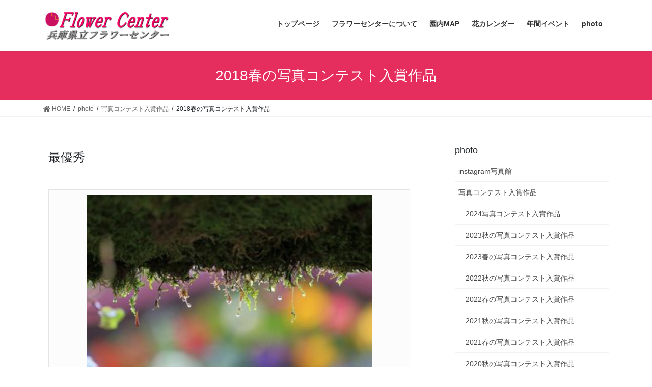

--- FILE ---
content_type: text/html; charset=UTF-8
request_url: https://flowercenter.jp/photo/%E5%86%99%E7%9C%9F%E3%82%B3%E3%83%B3%E3%83%86%E3%82%B9%E3%83%88/2018%E6%98%A5%E3%81%AE%E5%86%99%E7%9C%9F%E3%82%B3%E3%83%B3%E3%83%86%E3%82%B9%E3%83%88%E5%85%A5%E8%B3%9E%E4%BD%9C%E5%93%81
body_size: 115483
content:

<!DOCTYPE html>
<html lang="ja">

<head>
	<!-- Global site tag (gtag.js) - Google Analytics -->
	<script async src="https://www.googletagmanager.com/gtag/js?id=UA-163247746-1"></script>
	<script>
	window.dataLayer = window.dataLayer || [];

	function gtag() {
		dataLayer.push(arguments);
	}
	gtag('js', new Date());

	gtag('config', 'UA-163247746-1');
	</script>

	<meta charset="utf-8">
	<meta http-equiv="X-UA-Compatible" content="IE=edge">
	<meta name="viewport" content="width=device-width, initial-scale=1">
		
<title>2018春の写真コンテスト入賞作品 | photo | 兵庫県立フラワーセンター</title>
<meta name='robots' content='max-image-preview:large' />
	<style>img:is([sizes="auto" i], [sizes^="auto," i]) { contain-intrinsic-size: 3000px 1500px }</style>
	<!-- Google Tag Manager -->
<script>
	(function(w, d, s, l, i) {
		w[l] = w[l] || [];
		w[l].push({
			'gtm.start': new Date().getTime(),
			event: 'gtm.js'
		});
		var f = d.getElementsByTagName(s)[0],
			j = d.createElement(s),
			dl = l != 'dataLayer' ? '&l=' + l : '';
		j.async = true;
		j.src =
			'https://www.googletagmanager.com/gtm.js?id=' + i + dl;
		f.parentNode.insertBefore(j, f);
	})(window, document, 'script', 'dataLayer', 'GTM-MGG9BMQ');
</script>
<!-- End Google Tag Manager -->
<link rel='dns-prefetch' href='//flowercenter.sakura.ne.jp' />
<link rel="alternate" type="application/rss+xml" title="兵庫県立フラワーセンター &raquo; フィード" href="https://flowercenter.jp/feed" />
<link rel="alternate" type="application/rss+xml" title="兵庫県立フラワーセンター &raquo; コメントフィード" href="https://flowercenter.jp/comments/feed" />
<meta name="description" content="最優秀最優秀　兵庫県知事賞　「雨上がりの一瞬」 中城　立史優秀(公財)兵庫県芸術文化協会賞「黄昏」 生田　一加西市長賞加西市長賞" /><script type="text/javascript">
/* <![CDATA[ */
window._wpemojiSettings = {"baseUrl":"https:\/\/s.w.org\/images\/core\/emoji\/15.0.3\/72x72\/","ext":".png","svgUrl":"https:\/\/s.w.org\/images\/core\/emoji\/15.0.3\/svg\/","svgExt":".svg","source":{"concatemoji":"https:\/\/flowercenter.jp\/wp\/wp-includes\/js\/wp-emoji-release.min.js?ver=6.7.4"}};
/*! This file is auto-generated */
!function(i,n){var o,s,e;function c(e){try{var t={supportTests:e,timestamp:(new Date).valueOf()};sessionStorage.setItem(o,JSON.stringify(t))}catch(e){}}function p(e,t,n){e.clearRect(0,0,e.canvas.width,e.canvas.height),e.fillText(t,0,0);var t=new Uint32Array(e.getImageData(0,0,e.canvas.width,e.canvas.height).data),r=(e.clearRect(0,0,e.canvas.width,e.canvas.height),e.fillText(n,0,0),new Uint32Array(e.getImageData(0,0,e.canvas.width,e.canvas.height).data));return t.every(function(e,t){return e===r[t]})}function u(e,t,n){switch(t){case"flag":return n(e,"\ud83c\udff3\ufe0f\u200d\u26a7\ufe0f","\ud83c\udff3\ufe0f\u200b\u26a7\ufe0f")?!1:!n(e,"\ud83c\uddfa\ud83c\uddf3","\ud83c\uddfa\u200b\ud83c\uddf3")&&!n(e,"\ud83c\udff4\udb40\udc67\udb40\udc62\udb40\udc65\udb40\udc6e\udb40\udc67\udb40\udc7f","\ud83c\udff4\u200b\udb40\udc67\u200b\udb40\udc62\u200b\udb40\udc65\u200b\udb40\udc6e\u200b\udb40\udc67\u200b\udb40\udc7f");case"emoji":return!n(e,"\ud83d\udc26\u200d\u2b1b","\ud83d\udc26\u200b\u2b1b")}return!1}function f(e,t,n){var r="undefined"!=typeof WorkerGlobalScope&&self instanceof WorkerGlobalScope?new OffscreenCanvas(300,150):i.createElement("canvas"),a=r.getContext("2d",{willReadFrequently:!0}),o=(a.textBaseline="top",a.font="600 32px Arial",{});return e.forEach(function(e){o[e]=t(a,e,n)}),o}function t(e){var t=i.createElement("script");t.src=e,t.defer=!0,i.head.appendChild(t)}"undefined"!=typeof Promise&&(o="wpEmojiSettingsSupports",s=["flag","emoji"],n.supports={everything:!0,everythingExceptFlag:!0},e=new Promise(function(e){i.addEventListener("DOMContentLoaded",e,{once:!0})}),new Promise(function(t){var n=function(){try{var e=JSON.parse(sessionStorage.getItem(o));if("object"==typeof e&&"number"==typeof e.timestamp&&(new Date).valueOf()<e.timestamp+604800&&"object"==typeof e.supportTests)return e.supportTests}catch(e){}return null}();if(!n){if("undefined"!=typeof Worker&&"undefined"!=typeof OffscreenCanvas&&"undefined"!=typeof URL&&URL.createObjectURL&&"undefined"!=typeof Blob)try{var e="postMessage("+f.toString()+"("+[JSON.stringify(s),u.toString(),p.toString()].join(",")+"));",r=new Blob([e],{type:"text/javascript"}),a=new Worker(URL.createObjectURL(r),{name:"wpTestEmojiSupports"});return void(a.onmessage=function(e){c(n=e.data),a.terminate(),t(n)})}catch(e){}c(n=f(s,u,p))}t(n)}).then(function(e){for(var t in e)n.supports[t]=e[t],n.supports.everything=n.supports.everything&&n.supports[t],"flag"!==t&&(n.supports.everythingExceptFlag=n.supports.everythingExceptFlag&&n.supports[t]);n.supports.everythingExceptFlag=n.supports.everythingExceptFlag&&!n.supports.flag,n.DOMReady=!1,n.readyCallback=function(){n.DOMReady=!0}}).then(function(){return e}).then(function(){var e;n.supports.everything||(n.readyCallback(),(e=n.source||{}).concatemoji?t(e.concatemoji):e.wpemoji&&e.twemoji&&(t(e.twemoji),t(e.wpemoji)))}))}((window,document),window._wpemojiSettings);
/* ]]> */
</script>
<link rel='stylesheet' id='ai1ec_style-css' href='//flowercenter.sakura.ne.jp/wp/wp-content/plugins/all-in-one-event-calendar/public/themes-ai1ec/vortex/css/ai1ec_parsed_css.css?ver=3.0.0' type='text/css' media='all' />
<link rel='stylesheet' id='vkExUnit_common_style-css' href='https://flowercenter.jp/wp/wp-content/plugins/vk-all-in-one-expansion-unit/assets/css/vkExUnit_style.css?ver=9.113.0.1' type='text/css' media='all' />
<style id='vkExUnit_common_style-inline-css' type='text/css'>
:root {--ver_page_top_button_url:url(https://flowercenter.jp/wp/wp-content/plugins/vk-all-in-one-expansion-unit/assets/images/to-top-btn-icon.svg);}@font-face {font-weight: normal;font-style: normal;font-family: "vk_sns";src: url("https://flowercenter.jp/wp/wp-content/plugins/vk-all-in-one-expansion-unit/inc/sns/icons/fonts/vk_sns.eot?-bq20cj");src: url("https://flowercenter.jp/wp/wp-content/plugins/vk-all-in-one-expansion-unit/inc/sns/icons/fonts/vk_sns.eot?#iefix-bq20cj") format("embedded-opentype"),url("https://flowercenter.jp/wp/wp-content/plugins/vk-all-in-one-expansion-unit/inc/sns/icons/fonts/vk_sns.woff?-bq20cj") format("woff"),url("https://flowercenter.jp/wp/wp-content/plugins/vk-all-in-one-expansion-unit/inc/sns/icons/fonts/vk_sns.ttf?-bq20cj") format("truetype"),url("https://flowercenter.jp/wp/wp-content/plugins/vk-all-in-one-expansion-unit/inc/sns/icons/fonts/vk_sns.svg?-bq20cj#vk_sns") format("svg");}
.veu_promotion-alert__content--text {border: 1px solid rgba(0,0,0,0.125);padding: 0.5em 1em;border-radius: var(--vk-size-radius);margin-bottom: var(--vk-margin-block-bottom);font-size: 0.875rem;}/* Alert Content部分に段落タグを入れた場合に最後の段落の余白を0にする */.veu_promotion-alert__content--text p:last-of-type{margin-bottom:0;margin-top: 0;}
</style>
<style id='wp-emoji-styles-inline-css' type='text/css'>

	img.wp-smiley, img.emoji {
		display: inline !important;
		border: none !important;
		box-shadow: none !important;
		height: 1em !important;
		width: 1em !important;
		margin: 0 0.07em !important;
		vertical-align: -0.1em !important;
		background: none !important;
		padding: 0 !important;
	}
</style>
<style id='classic-theme-styles-inline-css' type='text/css'>
/*! This file is auto-generated */
.wp-block-button__link{color:#fff;background-color:#32373c;border-radius:9999px;box-shadow:none;text-decoration:none;padding:calc(.667em + 2px) calc(1.333em + 2px);font-size:1.125em}.wp-block-file__button{background:#32373c;color:#fff;text-decoration:none}
</style>
<style id='global-styles-inline-css' type='text/css'>
:root{--wp--preset--aspect-ratio--square: 1;--wp--preset--aspect-ratio--4-3: 4/3;--wp--preset--aspect-ratio--3-4: 3/4;--wp--preset--aspect-ratio--3-2: 3/2;--wp--preset--aspect-ratio--2-3: 2/3;--wp--preset--aspect-ratio--16-9: 16/9;--wp--preset--aspect-ratio--9-16: 9/16;--wp--preset--color--black: #000000;--wp--preset--color--cyan-bluish-gray: #abb8c3;--wp--preset--color--white: #ffffff;--wp--preset--color--pale-pink: #f78da7;--wp--preset--color--vivid-red: #cf2e2e;--wp--preset--color--luminous-vivid-orange: #ff6900;--wp--preset--color--luminous-vivid-amber: #fcb900;--wp--preset--color--light-green-cyan: #7bdcb5;--wp--preset--color--vivid-green-cyan: #00d084;--wp--preset--color--pale-cyan-blue: #8ed1fc;--wp--preset--color--vivid-cyan-blue: #0693e3;--wp--preset--color--vivid-purple: #9b51e0;--wp--preset--gradient--vivid-cyan-blue-to-vivid-purple: linear-gradient(135deg,rgba(6,147,227,1) 0%,rgb(155,81,224) 100%);--wp--preset--gradient--light-green-cyan-to-vivid-green-cyan: linear-gradient(135deg,rgb(122,220,180) 0%,rgb(0,208,130) 100%);--wp--preset--gradient--luminous-vivid-amber-to-luminous-vivid-orange: linear-gradient(135deg,rgba(252,185,0,1) 0%,rgba(255,105,0,1) 100%);--wp--preset--gradient--luminous-vivid-orange-to-vivid-red: linear-gradient(135deg,rgba(255,105,0,1) 0%,rgb(207,46,46) 100%);--wp--preset--gradient--very-light-gray-to-cyan-bluish-gray: linear-gradient(135deg,rgb(238,238,238) 0%,rgb(169,184,195) 100%);--wp--preset--gradient--cool-to-warm-spectrum: linear-gradient(135deg,rgb(74,234,220) 0%,rgb(151,120,209) 20%,rgb(207,42,186) 40%,rgb(238,44,130) 60%,rgb(251,105,98) 80%,rgb(254,248,76) 100%);--wp--preset--gradient--blush-light-purple: linear-gradient(135deg,rgb(255,206,236) 0%,rgb(152,150,240) 100%);--wp--preset--gradient--blush-bordeaux: linear-gradient(135deg,rgb(254,205,165) 0%,rgb(254,45,45) 50%,rgb(107,0,62) 100%);--wp--preset--gradient--luminous-dusk: linear-gradient(135deg,rgb(255,203,112) 0%,rgb(199,81,192) 50%,rgb(65,88,208) 100%);--wp--preset--gradient--pale-ocean: linear-gradient(135deg,rgb(255,245,203) 0%,rgb(182,227,212) 50%,rgb(51,167,181) 100%);--wp--preset--gradient--electric-grass: linear-gradient(135deg,rgb(202,248,128) 0%,rgb(113,206,126) 100%);--wp--preset--gradient--midnight: linear-gradient(135deg,rgb(2,3,129) 0%,rgb(40,116,252) 100%);--wp--preset--font-size--small: 13px;--wp--preset--font-size--medium: 20px;--wp--preset--font-size--large: 36px;--wp--preset--font-size--x-large: 42px;--wp--preset--spacing--20: 0.44rem;--wp--preset--spacing--30: 0.67rem;--wp--preset--spacing--40: 1rem;--wp--preset--spacing--50: 1.5rem;--wp--preset--spacing--60: 2.25rem;--wp--preset--spacing--70: 3.38rem;--wp--preset--spacing--80: 5.06rem;--wp--preset--shadow--natural: 6px 6px 9px rgba(0, 0, 0, 0.2);--wp--preset--shadow--deep: 12px 12px 50px rgba(0, 0, 0, 0.4);--wp--preset--shadow--sharp: 6px 6px 0px rgba(0, 0, 0, 0.2);--wp--preset--shadow--outlined: 6px 6px 0px -3px rgba(255, 255, 255, 1), 6px 6px rgba(0, 0, 0, 1);--wp--preset--shadow--crisp: 6px 6px 0px rgba(0, 0, 0, 1);}:where(.is-layout-flex){gap: 0.5em;}:where(.is-layout-grid){gap: 0.5em;}body .is-layout-flex{display: flex;}.is-layout-flex{flex-wrap: wrap;align-items: center;}.is-layout-flex > :is(*, div){margin: 0;}body .is-layout-grid{display: grid;}.is-layout-grid > :is(*, div){margin: 0;}:where(.wp-block-columns.is-layout-flex){gap: 2em;}:where(.wp-block-columns.is-layout-grid){gap: 2em;}:where(.wp-block-post-template.is-layout-flex){gap: 1.25em;}:where(.wp-block-post-template.is-layout-grid){gap: 1.25em;}.has-black-color{color: var(--wp--preset--color--black) !important;}.has-cyan-bluish-gray-color{color: var(--wp--preset--color--cyan-bluish-gray) !important;}.has-white-color{color: var(--wp--preset--color--white) !important;}.has-pale-pink-color{color: var(--wp--preset--color--pale-pink) !important;}.has-vivid-red-color{color: var(--wp--preset--color--vivid-red) !important;}.has-luminous-vivid-orange-color{color: var(--wp--preset--color--luminous-vivid-orange) !important;}.has-luminous-vivid-amber-color{color: var(--wp--preset--color--luminous-vivid-amber) !important;}.has-light-green-cyan-color{color: var(--wp--preset--color--light-green-cyan) !important;}.has-vivid-green-cyan-color{color: var(--wp--preset--color--vivid-green-cyan) !important;}.has-pale-cyan-blue-color{color: var(--wp--preset--color--pale-cyan-blue) !important;}.has-vivid-cyan-blue-color{color: var(--wp--preset--color--vivid-cyan-blue) !important;}.has-vivid-purple-color{color: var(--wp--preset--color--vivid-purple) !important;}.has-black-background-color{background-color: var(--wp--preset--color--black) !important;}.has-cyan-bluish-gray-background-color{background-color: var(--wp--preset--color--cyan-bluish-gray) !important;}.has-white-background-color{background-color: var(--wp--preset--color--white) !important;}.has-pale-pink-background-color{background-color: var(--wp--preset--color--pale-pink) !important;}.has-vivid-red-background-color{background-color: var(--wp--preset--color--vivid-red) !important;}.has-luminous-vivid-orange-background-color{background-color: var(--wp--preset--color--luminous-vivid-orange) !important;}.has-luminous-vivid-amber-background-color{background-color: var(--wp--preset--color--luminous-vivid-amber) !important;}.has-light-green-cyan-background-color{background-color: var(--wp--preset--color--light-green-cyan) !important;}.has-vivid-green-cyan-background-color{background-color: var(--wp--preset--color--vivid-green-cyan) !important;}.has-pale-cyan-blue-background-color{background-color: var(--wp--preset--color--pale-cyan-blue) !important;}.has-vivid-cyan-blue-background-color{background-color: var(--wp--preset--color--vivid-cyan-blue) !important;}.has-vivid-purple-background-color{background-color: var(--wp--preset--color--vivid-purple) !important;}.has-black-border-color{border-color: var(--wp--preset--color--black) !important;}.has-cyan-bluish-gray-border-color{border-color: var(--wp--preset--color--cyan-bluish-gray) !important;}.has-white-border-color{border-color: var(--wp--preset--color--white) !important;}.has-pale-pink-border-color{border-color: var(--wp--preset--color--pale-pink) !important;}.has-vivid-red-border-color{border-color: var(--wp--preset--color--vivid-red) !important;}.has-luminous-vivid-orange-border-color{border-color: var(--wp--preset--color--luminous-vivid-orange) !important;}.has-luminous-vivid-amber-border-color{border-color: var(--wp--preset--color--luminous-vivid-amber) !important;}.has-light-green-cyan-border-color{border-color: var(--wp--preset--color--light-green-cyan) !important;}.has-vivid-green-cyan-border-color{border-color: var(--wp--preset--color--vivid-green-cyan) !important;}.has-pale-cyan-blue-border-color{border-color: var(--wp--preset--color--pale-cyan-blue) !important;}.has-vivid-cyan-blue-border-color{border-color: var(--wp--preset--color--vivid-cyan-blue) !important;}.has-vivid-purple-border-color{border-color: var(--wp--preset--color--vivid-purple) !important;}.has-vivid-cyan-blue-to-vivid-purple-gradient-background{background: var(--wp--preset--gradient--vivid-cyan-blue-to-vivid-purple) !important;}.has-light-green-cyan-to-vivid-green-cyan-gradient-background{background: var(--wp--preset--gradient--light-green-cyan-to-vivid-green-cyan) !important;}.has-luminous-vivid-amber-to-luminous-vivid-orange-gradient-background{background: var(--wp--preset--gradient--luminous-vivid-amber-to-luminous-vivid-orange) !important;}.has-luminous-vivid-orange-to-vivid-red-gradient-background{background: var(--wp--preset--gradient--luminous-vivid-orange-to-vivid-red) !important;}.has-very-light-gray-to-cyan-bluish-gray-gradient-background{background: var(--wp--preset--gradient--very-light-gray-to-cyan-bluish-gray) !important;}.has-cool-to-warm-spectrum-gradient-background{background: var(--wp--preset--gradient--cool-to-warm-spectrum) !important;}.has-blush-light-purple-gradient-background{background: var(--wp--preset--gradient--blush-light-purple) !important;}.has-blush-bordeaux-gradient-background{background: var(--wp--preset--gradient--blush-bordeaux) !important;}.has-luminous-dusk-gradient-background{background: var(--wp--preset--gradient--luminous-dusk) !important;}.has-pale-ocean-gradient-background{background: var(--wp--preset--gradient--pale-ocean) !important;}.has-electric-grass-gradient-background{background: var(--wp--preset--gradient--electric-grass) !important;}.has-midnight-gradient-background{background: var(--wp--preset--gradient--midnight) !important;}.has-small-font-size{font-size: var(--wp--preset--font-size--small) !important;}.has-medium-font-size{font-size: var(--wp--preset--font-size--medium) !important;}.has-large-font-size{font-size: var(--wp--preset--font-size--large) !important;}.has-x-large-font-size{font-size: var(--wp--preset--font-size--x-large) !important;}
:where(.wp-block-post-template.is-layout-flex){gap: 1.25em;}:where(.wp-block-post-template.is-layout-grid){gap: 1.25em;}
:where(.wp-block-columns.is-layout-flex){gap: 2em;}:where(.wp-block-columns.is-layout-grid){gap: 2em;}
:root :where(.wp-block-pullquote){font-size: 1.5em;line-height: 1.6;}
</style>
<link rel='stylesheet' id='biz-cal-style-css' href='https://flowercenter.jp/wp/wp-content/plugins/biz-calendar/biz-cal.css?ver=2.2.0' type='text/css' media='all' />
<link rel='stylesheet' id='custom-post-list-styles-css' href='https://flowercenter.jp/wp/wp-content/plugins/custom-post-list/assets/css/custom-post-list-styles.css?ver=1.0.0' type='text/css' media='all' />
<link rel='stylesheet' id='post_grid_style-css' href='https://flowercenter.jp/wp/wp-content/plugins/post-grid-extend/assets/frontend/css/style-new.css?ver=6.7.4' type='text/css' media='all' />
<link rel='stylesheet' id='owl.carousel-css' href='https://flowercenter.jp/wp/wp-content/plugins/post-grid-extend/assets/frontend/css/owl.carousel.css?ver=6.7.4' type='text/css' media='all' />
<link rel='stylesheet' id='font-awesome-css' href='https://flowercenter.jp/wp/wp-content/plugins/elementor/assets/lib/font-awesome/css/font-awesome.min.css?ver=4.7.0' type='text/css' media='all' />
<link rel='stylesheet' id='style-woocommerce-css' href='https://flowercenter.jp/wp/wp-content/plugins/post-grid-extend/assets/frontend/css/style-woocommerce.css?ver=6.7.4' type='text/css' media='all' />
<link rel='stylesheet' id='style.skins-css' href='https://flowercenter.jp/wp/wp-content/plugins/post-grid-extend/assets/global/css/style.skins.css?ver=6.7.4' type='text/css' media='all' />
<link rel='stylesheet' id='style.layout-css' href='https://flowercenter.jp/wp/wp-content/plugins/post-grid-extend/assets/global/css/style.layout.css?ver=6.7.4' type='text/css' media='all' />
<link rel='stylesheet' id='bootstrap-4-style-css' href='https://flowercenter.jp/wp/wp-content/themes/lightning/_g2/library/bootstrap-4/css/bootstrap.min.css?ver=4.5.0' type='text/css' media='all' />
<link rel='stylesheet' id='lightning-common-style-css' href='https://flowercenter.jp/wp/wp-content/themes/lightning/_g2/assets/css/common.css?ver=15.29.0' type='text/css' media='all' />
<style id='lightning-common-style-inline-css' type='text/css'>
/* vk-mobile-nav */:root {--vk-mobile-nav-menu-btn-bg-src: url("https://flowercenter.jp/wp/wp-content/themes/lightning/_g2/inc/vk-mobile-nav/package/images/vk-menu-btn-black.svg");--vk-mobile-nav-menu-btn-close-bg-src: url("https://flowercenter.jp/wp/wp-content/themes/lightning/_g2/inc/vk-mobile-nav/package/images/vk-menu-close-black.svg");--vk-menu-acc-icon-open-black-bg-src: url("https://flowercenter.jp/wp/wp-content/themes/lightning/_g2/inc/vk-mobile-nav/package/images/vk-menu-acc-icon-open-black.svg");--vk-menu-acc-icon-open-white-bg-src: url("https://flowercenter.jp/wp/wp-content/themes/lightning/_g2/inc/vk-mobile-nav/package/images/vk-menu-acc-icon-open-white.svg");--vk-menu-acc-icon-close-black-bg-src: url("https://flowercenter.jp/wp/wp-content/themes/lightning/_g2/inc/vk-mobile-nav/package/images/vk-menu-close-black.svg");--vk-menu-acc-icon-close-white-bg-src: url("https://flowercenter.jp/wp/wp-content/themes/lightning/_g2/inc/vk-mobile-nav/package/images/vk-menu-close-white.svg");}
</style>
<link rel='stylesheet' id='lightning-design-style-css' href='https://flowercenter.jp/wp/wp-content/themes/lightning/_g2/design-skin/origin2/css/style.css?ver=15.29.0' type='text/css' media='all' />
<style id='lightning-design-style-inline-css' type='text/css'>
:root {--color-key:#e52d5e;--wp--preset--color--vk-color-primary:#e52d5e;--color-key-dark:#ba3b5d;}
/* ltg common custom */:root {--vk-menu-acc-btn-border-color:#333;--vk-color-primary:#e52d5e;--vk-color-primary-dark:#ba3b5d;--vk-color-primary-vivid:#fc3267;--color-key:#e52d5e;--wp--preset--color--vk-color-primary:#e52d5e;--color-key-dark:#ba3b5d;}.veu_color_txt_key { color:#ba3b5d ; }.veu_color_bg_key { background-color:#ba3b5d ; }.veu_color_border_key { border-color:#ba3b5d ; }.btn-default { border-color:#e52d5e;color:#e52d5e;}.btn-default:focus,.btn-default:hover { border-color:#e52d5e;background-color: #e52d5e; }.wp-block-search__button,.btn-primary { background-color:#e52d5e;border-color:#ba3b5d; }.wp-block-search__button:focus,.wp-block-search__button:hover,.btn-primary:not(:disabled):not(.disabled):active,.btn-primary:focus,.btn-primary:hover { background-color:#ba3b5d;border-color:#e52d5e; }.btn-outline-primary { color : #e52d5e ; border-color:#e52d5e; }.btn-outline-primary:not(:disabled):not(.disabled):active,.btn-outline-primary:focus,.btn-outline-primary:hover { color : #fff; background-color:#e52d5e;border-color:#ba3b5d; }a { color:#337ab7; }
.tagcloud a:before { font-family: "Font Awesome 5 Free";content: "\f02b";font-weight: bold; }
.media .media-body .media-heading a:hover { color:#e52d5e; }@media (min-width: 768px){.gMenu > li:before,.gMenu > li.menu-item-has-children::after { border-bottom-color:#ba3b5d }.gMenu li li { background-color:#ba3b5d }.gMenu li li a:hover { background-color:#e52d5e; }} /* @media (min-width: 768px) */.page-header { background-color:#e52d5e; }h2,.mainSection-title { border-top-color:#e52d5e; }h3:after,.subSection-title:after { border-bottom-color:#e52d5e; }ul.page-numbers li span.page-numbers.current,.page-link dl .post-page-numbers.current { background-color:#e52d5e; }.pager li > a { border-color:#e52d5e;color:#e52d5e;}.pager li > a:hover { background-color:#e52d5e;color:#fff;}.siteFooter { border-top-color:#e52d5e; }dt { border-left-color:#e52d5e; }:root {--g_nav_main_acc_icon_open_url:url(https://flowercenter.jp/wp/wp-content/themes/lightning/_g2/inc/vk-mobile-nav/package/images/vk-menu-acc-icon-open-black.svg);--g_nav_main_acc_icon_close_url: url(https://flowercenter.jp/wp/wp-content/themes/lightning/_g2/inc/vk-mobile-nav/package/images/vk-menu-close-black.svg);--g_nav_sub_acc_icon_open_url: url(https://flowercenter.jp/wp/wp-content/themes/lightning/_g2/inc/vk-mobile-nav/package/images/vk-menu-acc-icon-open-white.svg);--g_nav_sub_acc_icon_close_url: url(https://flowercenter.jp/wp/wp-content/themes/lightning/_g2/inc/vk-mobile-nav/package/images/vk-menu-close-white.svg);}
</style>
<link rel='stylesheet' id='veu-cta-css' href='https://flowercenter.jp/wp/wp-content/plugins/vk-all-in-one-expansion-unit/inc/call-to-action/package/assets/css/style.css?ver=9.113.0.1' type='text/css' media='all' />
<link rel='stylesheet' id='lightning-theme-style-css' href='https://flowercenter.jp/wp/wp-content/themes/hyogotype01/style.css?ver=15.29.0' type='text/css' media='all' />
<link rel='stylesheet' id='vk-font-awesome-css' href='https://flowercenter.jp/wp/wp-content/themes/lightning/vendor/vektor-inc/font-awesome-versions/src/versions/6/css/all.min.css?ver=6.4.2' type='text/css' media='all' />
<link rel='stylesheet' id='elementor-icons-css' href='https://flowercenter.jp/wp/wp-content/plugins/elementor/assets/lib/eicons/css/elementor-icons.min.css?ver=5.46.0' type='text/css' media='all' />
<link rel='stylesheet' id='elementor-frontend-css' href='https://flowercenter.jp/wp/wp-content/plugins/elementor/assets/css/frontend.min.css?ver=3.34.2' type='text/css' media='all' />
<link rel='stylesheet' id='elementor-post-17851-css' href='https://flowercenter.jp/wp/wp-content/uploads/elementor/css/post-17851.css?ver=1768927217' type='text/css' media='all' />
<link rel='stylesheet' id='font-awesome-5-all-css' href='https://flowercenter.jp/wp/wp-content/plugins/elementor/assets/lib/font-awesome/css/all.min.css?ver=3.34.2' type='text/css' media='all' />
<link rel='stylesheet' id='font-awesome-4-shim-css' href='https://flowercenter.jp/wp/wp-content/plugins/elementor/assets/lib/font-awesome/css/v4-shims.min.css?ver=3.34.2' type='text/css' media='all' />
<link rel='stylesheet' id='widget-image-css' href='https://flowercenter.jp/wp/wp-content/plugins/elementor/assets/css/widget-image.min.css?ver=3.34.2' type='text/css' media='all' />
<link rel='stylesheet' id='widget-spacer-css' href='https://flowercenter.jp/wp/wp-content/plugins/elementor/assets/css/widget-spacer.min.css?ver=3.34.2' type='text/css' media='all' />
<link rel='stylesheet' id='elementor-post-6958-css' href='https://flowercenter.jp/wp/wp-content/uploads/elementor/css/post-6958.css?ver=1768939424' type='text/css' media='all' />
<link rel='stylesheet' id='elementor-gf-local-roboto-css' href='https://flowercenter.jp/wp/wp-content/uploads/elementor/google-fonts/css/roboto.css?ver=1742229562' type='text/css' media='all' />
<link rel='stylesheet' id='elementor-gf-local-robotoslab-css' href='https://flowercenter.jp/wp/wp-content/uploads/elementor/google-fonts/css/robotoslab.css?ver=1742229565' type='text/css' media='all' />
<script type="text/javascript" src="https://flowercenter.jp/wp/wp-includes/js/jquery/jquery.min.js?ver=3.7.1" id="jquery-core-js"></script>
<script type="text/javascript" src="https://flowercenter.jp/wp/wp-includes/js/jquery/jquery-migrate.min.js?ver=3.4.1" id="jquery-migrate-js"></script>
<script type="text/javascript" id="biz-cal-script-js-extra">
/* <![CDATA[ */
var bizcalOptions = {"holiday_title":"\u4f11\u5712\u65e5","wed":"on","temp_holidays":"2020-01-01\r\n2020-05-07\r\n2020-05-13\r\n2020-05-20\r\n2020-05-27\r\n2020-06-03\r\n2020-06-10\r\n2020-06-17\r\n2020-06-24\r\n2020-07-01\r\n2020-07-08\r\n2020-07-15\r\n2020-07-22\r\n2020-07-29\r\n2020-12-28\r\n2020-12-29\r\n2020-12-30\r\n2020-12-31\r\n2021-01-01\r\n2020-04-13\r\n2020-04-14\r\n2020-04-15\r\n2020-04-16\r\n2020-04-17\r\n2020-04-18\r\n2020-04-19\r\n2020-04-20\r\n2020-04-21\r\n2020-04-22\r\n2020-04-23\r\n2020-04-24\r\n2020-04-25\r\n2020-04-26\r\n2020-04-27\r\n2020-04-28\r\n2020-04-29\r\n2020-04-30\r\n2020-05-01\r\n2020-05-02\r\n2020-05-03\r\n2020-05-04\r\n2020-05-05\r\n2020-05-06\r\n2020-05-07\r\n2020-05-08\r\n2020-05-09\r\n2020-05-10\r\n2020-05-11\r\n2020-05-12\r\n2020-05-13\r\n2020-05-14\r\n2020-05-15\r\n2020-05-16\r\n2020-05-17\r\n2021-01-02\r\n2021-05-06\r\n2021-12-28\r\n2021-12-29\r\n2021-12-30\r\n2021-12-31\r\n2021-05-06\r\n2022-01-01\r\n2022-12-28\r\n2022-12-29\r\n2022-12-30\r\n2022-12-31\r\n2022-02-24\r\n2022-11-24\r\n2023-12-28\r\n2023-12-29\r\n2023-12-30\r\n2023-12-31\r\n2024-01-01\r\n2024-01-02\r\n2024-10-16\r\n2024-12-28\r\n2024-12-29\r\n2024-12-30\r\n2024-12-31\r\n2025-01-01\r\n2025-01-02\r\n2025-01-03\r\n2025-12-28\r\n2025-12-29\r\n2025-12-30\r\n2025-12-31\r\n2026-01-01\r\n2026-01-02\r\n2026-01-03\r\n2026-02-12","temp_weekdays":"2020-03-18\r\n2020-03-25\r\n2020-04-01\r\n2020-04-08\r\n2020-10-21\r\n2020-10-28\r\n2020-11-04\r\n2020-11-11\r\n2020-11-18\r\n2021-01-02\r\n2021-03-24\r\n2021-03-31\r\n2021-04-07\r\n2021-04-14\r\n2021-04-21\r\n2021-04-28\r\n2021-05-05\r\n2021-10-20\r\n2021-10-27\r\n2021-11-03\r\n2021-11-10\r\n2021-11-17\r\n2022-03-23\r\n2022-03-30\r\n2022-04-06\r\n2022-04-13\r\n2022-04-20\r\n2022-04-27\r\n2022-05-04\r\n2022-10-19\r\n2022-10-26\r\n2022-11-02\r\n2022-11-09\r\n2022-11-16\r\n2022-02-23\r\n2022-11-23\r\n2023-03-22\r\n2023-03-29\r\n2023-04-05\r\n2023-04-12\r\n2023-04-19\r\n2023-04-26\r\n2023-05-03\r\n2023-10-18\r\n2023-10-25\r\n2023-11-01\r\n2023-11-08\r\n2023-11-15\r\n2024-01-03\r\n2024-03-20\r\n2024-03-27\r\n2024-05-01\r\n2024-10-23\r\n2024-10-30\r\n2024-11-06\r\n2024-11-13\r\n2024-04-03\r\n2024-04-10\r\n2024-04-17\r\n2024-04-24\r\n2024-05-01\r\n2024-10-23\r\n2024-10-30\r\n2024-11-06\r\n2024-11-13\r\n2024-11-20\r\n2025-03-19\r\n2025-03-26\r\n2025-04-02\r\n2025-04-09\r\n2025-04-16\r\n2025-04-30\r\n2025-10-22\r\n2025-10-29\r\n2025-11-05\r\n2025-11-12\r\n2025-11-19\r\n2025-04-23\r\n2026-03-18\r\n2026-03-25\r\n2026-02-11","eventday_title":"","eventday_url":"","eventdays":"","month_limit":"\u5e74\u5ea6\u5185","nextmonthlimit":"12","prevmonthlimit":"12","plugindir":"https:\/\/flowercenter.jp\/wp\/wp-content\/plugins\/biz-calendar\/","national_holiday":""};
/* ]]> */
</script>
<script type="text/javascript" src="https://flowercenter.jp/wp/wp-content/plugins/biz-calendar/calendar.js?ver=2.2.0" id="biz-cal-script-js"></script>
<script type="text/javascript" id="post_grid_scripts-js-extra">
/* <![CDATA[ */
var post_grid_ajax = {"post_grid_ajaxurl":"https:\/\/flowercenter.jp\/wp\/wp-admin\/admin-ajax.php"};
/* ]]> */
</script>
<script type="text/javascript" src="https://flowercenter.jp/wp/wp-content/plugins/post-grid-extend/assets/frontend/js/scripts.js?ver=6.7.4" id="post_grid_scripts-js"></script>
<script type="text/javascript" src="https://flowercenter.jp/wp/wp-content/plugins/post-grid-extend/assets/frontend/js/owl.carousel.min.js?ver=6.7.4" id="owl.carousel.min-js"></script>
<script type="text/javascript" src="https://flowercenter.jp/wp/wp-content/plugins/elementor/assets/lib/font-awesome/js/v4-shims.min.js?ver=3.34.2" id="font-awesome-4-shim-js"></script>
<link rel="https://api.w.org/" href="https://flowercenter.jp/wp-json/" /><link rel="alternate" title="JSON" type="application/json" href="https://flowercenter.jp/wp-json/wp/v2/pages/6958" /><link rel="EditURI" type="application/rsd+xml" title="RSD" href="https://flowercenter.jp/wp/xmlrpc.php?rsd" />
<meta name="generator" content="WordPress 6.7.4" />
<link rel="canonical" href="https://flowercenter.jp/photo/%e5%86%99%e7%9c%9f%e3%82%b3%e3%83%b3%e3%83%86%e3%82%b9%e3%83%88/2018%e6%98%a5%e3%81%ae%e5%86%99%e7%9c%9f%e3%82%b3%e3%83%b3%e3%83%86%e3%82%b9%e3%83%88%e5%85%a5%e8%b3%9e%e4%bd%9c%e5%93%81" />
<link rel='shortlink' href='https://flowercenter.jp/?p=6958' />
<link rel="alternate" title="oEmbed (JSON)" type="application/json+oembed" href="https://flowercenter.jp/wp-json/oembed/1.0/embed?url=https%3A%2F%2Fflowercenter.jp%2Fphoto%2F%25e5%2586%2599%25e7%259c%259f%25e3%2582%25b3%25e3%2583%25b3%25e3%2583%2586%25e3%2582%25b9%25e3%2583%2588%2F2018%25e6%2598%25a5%25e3%2581%25ae%25e5%2586%2599%25e7%259c%259f%25e3%2582%25b3%25e3%2583%25b3%25e3%2583%2586%25e3%2582%25b9%25e3%2583%2588%25e5%2585%25a5%25e8%25b3%259e%25e4%25bd%259c%25e5%2593%2581" />
<link rel="alternate" title="oEmbed (XML)" type="text/xml+oembed" href="https://flowercenter.jp/wp-json/oembed/1.0/embed?url=https%3A%2F%2Fflowercenter.jp%2Fphoto%2F%25e5%2586%2599%25e7%259c%259f%25e3%2582%25b3%25e3%2583%25b3%25e3%2583%2586%25e3%2582%25b9%25e3%2583%2588%2F2018%25e6%2598%25a5%25e3%2581%25ae%25e5%2586%2599%25e7%259c%259f%25e3%2582%25b3%25e3%2583%25b3%25e3%2583%2586%25e3%2582%25b9%25e3%2583%2588%25e5%2585%25a5%25e8%25b3%259e%25e4%25bd%259c%25e5%2593%2581&#038;format=xml" />
<style id="lightning-color-custom-for-plugins" type="text/css">/* ltg theme common */.color_key_bg,.color_key_bg_hover:hover{background-color: #e52d5e;}.color_key_txt,.color_key_txt_hover:hover{color: #e52d5e;}.color_key_border,.color_key_border_hover:hover{border-color: #e52d5e;}.color_key_dark_bg,.color_key_dark_bg_hover:hover{background-color: #ba3b5d;}.color_key_dark_txt,.color_key_dark_txt_hover:hover{color: #ba3b5d;}.color_key_dark_border,.color_key_dark_border_hover:hover{border-color: #ba3b5d;}</style><meta name="generator" content="Elementor 3.34.2; features: additional_custom_breakpoints; settings: css_print_method-external, google_font-enabled, font_display-auto">
			<style>
				.e-con.e-parent:nth-of-type(n+4):not(.e-lazyloaded):not(.e-no-lazyload),
				.e-con.e-parent:nth-of-type(n+4):not(.e-lazyloaded):not(.e-no-lazyload) * {
					background-image: none !important;
				}
				@media screen and (max-height: 1024px) {
					.e-con.e-parent:nth-of-type(n+3):not(.e-lazyloaded):not(.e-no-lazyload),
					.e-con.e-parent:nth-of-type(n+3):not(.e-lazyloaded):not(.e-no-lazyload) * {
						background-image: none !important;
					}
				}
				@media screen and (max-height: 640px) {
					.e-con.e-parent:nth-of-type(n+2):not(.e-lazyloaded):not(.e-no-lazyload),
					.e-con.e-parent:nth-of-type(n+2):not(.e-lazyloaded):not(.e-no-lazyload) * {
						background-image: none !important;
					}
				}
			</style>
			<!-- [ VK All in One Expansion Unit OGP ] -->
<meta property="og:site_name" content="兵庫県立フラワーセンター" />
<meta property="og:url" content="https://flowercenter.jp/photo/%e5%86%99%e7%9c%9f%e3%82%b3%e3%83%b3%e3%83%86%e3%82%b9%e3%83%88/2018%e6%98%a5%e3%81%ae%e5%86%99%e7%9c%9f%e3%82%b3%e3%83%b3%e3%83%86%e3%82%b9%e3%83%88%e5%85%a5%e8%b3%9e%e4%bd%9c%e5%93%81" />
<meta property="og:title" content="2018春の写真コンテスト入賞作品 | 兵庫県立フラワーセンター" />
<meta property="og:description" content="最優秀最優秀　兵庫県知事賞　「雨上がりの一瞬」 中城　立史優秀(公財)兵庫県芸術文化協会賞「黄昏」 生田　一加西市長賞加西市長賞" />
<meta property="og:type" content="article" />
<meta property="og:image" content="https://flowercenter.jp/wp/wp-content/uploads/2020/02/201801-1.jpg" />
<meta property="og:image:width" content="345" />
<meta property="og:image:height" content="230" />
<!-- [ / VK All in One Expansion Unit OGP ] -->
<!-- [ VK All in One Expansion Unit twitter card ] -->
<meta name="twitter:card" content="summary_large_image">
<meta name="twitter:description" content="最優秀最優秀　兵庫県知事賞　「雨上がりの一瞬」 中城　立史優秀(公財)兵庫県芸術文化協会賞「黄昏」 生田　一加西市長賞加西市長賞">
<meta name="twitter:title" content="2018春の写真コンテスト入賞作品 | 兵庫県立フラワーセンター">
<meta name="twitter:url" content="https://flowercenter.jp/photo/%e5%86%99%e7%9c%9f%e3%82%b3%e3%83%b3%e3%83%86%e3%82%b9%e3%83%88/2018%e6%98%a5%e3%81%ae%e5%86%99%e7%9c%9f%e3%82%b3%e3%83%b3%e3%83%86%e3%82%b9%e3%83%88%e5%85%a5%e8%b3%9e%e4%bd%9c%e5%93%81">
	<meta name="twitter:image" content="https://flowercenter.jp/wp/wp-content/uploads/2020/02/201801-1.jpg">
	<meta name="twitter:domain" content="flowercenter.jp">
	<meta name="twitter:site" content="@Flower_fu">
	<!-- [ / VK All in One Expansion Unit twitter card ] -->
	<link rel="icon" href="https://flowercenter.jp/wp/wp-content/uploads/2018/10/cyu.bmp" sizes="32x32" />
<link rel="icon" href="https://flowercenter.jp/wp/wp-content/uploads/2018/10/cyu.bmp" sizes="192x192" />
<link rel="apple-touch-icon" href="https://flowercenter.jp/wp/wp-content/uploads/2018/10/cyu.bmp" />
<meta name="msapplication-TileImage" content="https://flowercenter.jp/wp/wp-content/uploads/2018/10/cyu.bmp" />
		<style type="text/css" id="wp-custom-css">
			@media (min-width: 992px){
	.navbar-brand img {
	    max-height: 60px;
	}
}
		</style>
				<style type="text/css">/* VK CSS Customize */h1.entry-title:first-letter,.single h1.entry-title:first-letter{color:inherit;}/* End VK CSS Customize */</style>
			
</head>

<body class="page-template-default page page-id-6958 page-child parent-pageid-52 fa_v6_css post-name-2018%e6%98%a5%e3%81%ae%e5%86%99%e7%9c%9f%e3%82%b3%e3%83%b3%e3%83%86%e3%82%b9%e3%83%88%e5%85%a5%e8%b3%9e%e4%bd%9c%e5%93%81 post-type-page sidebar-fix sidebar-fix-priority-top bootstrap4 device-pc elementor-default elementor-kit-17851 elementor-page elementor-page-6958">
	<!-- Google Tag Manager (noscript) -->
	<noscript><iframe src="https://www.googletagmanager.com/ns.html?id=GTM-MGG9BMQ" height="0" width="0" style="display:none;visibility:hidden"></iframe></noscript>
	<!-- End Google Tag Manager (noscript) -->
	<a class="skip-link screen-reader-text" href="#main">コンテンツへスキップ</a>
	<a class="skip-link screen-reader-text" href="#main">ナビゲーションに移動</a>
		<header class="siteHeader">
				<div class="container siteHeadContainer">
			<div class="navbar-header">
								<p class="navbar-brand siteHeader_logo">
					<a href="https://flowercenter.jp/">
						<span><img src="https://flowercenter.jp/wp/wp-content/uploads/2020/02/banner_top1.png" alt="兵庫県立フラワーセンター" /></span>
					</a>
				</p>
											</div>

			<div id="gMenu_outer" class="gMenu_outer"><nav class="menu-%e3%82%b0%e3%83%ad%e3%83%bc%e3%83%90%e3%83%ab%e3%83%a1%e3%83%8b%e3%83%a5%e3%83%bc-container"><ul id="menu-%e3%82%b0%e3%83%ad%e3%83%bc%e3%83%90%e3%83%ab%e3%83%a1%e3%83%8b%e3%83%a5%e3%83%bc" class="menu gMenu vk-menu-acc"><li id="menu-item-79" class="menu-item menu-item-type-post_type menu-item-object-page menu-item-home"><a href="https://flowercenter.jp/"><strong class="gMenu_name">トップページ</strong></a></li>
<li id="menu-item-15" class="menu-item menu-item-type-post_type menu-item-object-page menu-item-has-children"><a href="https://flowercenter.jp/%e3%83%95%e3%83%a9%e3%83%af%e3%83%bc%e3%82%bb%e3%83%b3%e3%82%bf%e3%83%bc%e3%81%ab%e3%81%a4%e3%81%84%e3%81%a6"><strong class="gMenu_name">フラワーセンターについて</strong></a>
<ul class="sub-menu">
	<li id="menu-item-7771" class="menu-item menu-item-type-post_type menu-item-object-page"><a href="https://flowercenter.jp/%e3%83%95%e3%83%a9%e3%83%af%e3%83%bc%e3%82%bb%e3%83%b3%e3%82%bf%e3%83%bc%e3%81%ab%e3%81%a4%e3%81%84%e3%81%a6">フラワーセンターについて</a></li>
	<li id="menu-item-18" class="menu-item menu-item-type-post_type menu-item-object-page"><a href="https://flowercenter.jp/%e3%83%95%e3%83%a9%e3%83%af%e3%83%bc%e3%82%bb%e3%83%b3%e3%82%bf%e3%83%bc%e3%81%ab%e3%81%a4%e3%81%84%e3%81%a6/%e5%85%a5%e5%9c%92%e6%a1%88%e5%86%85">入園案内</a></li>
	<li id="menu-item-551" class="menu-item menu-item-type-post_type menu-item-object-page"><a href="https://flowercenter.jp/%e3%83%95%e3%83%a9%e3%83%af%e3%83%bc%e3%82%bb%e3%83%b3%e3%82%bf%e3%83%bc%e3%81%ab%e3%81%a4%e3%81%84%e3%81%a6/%e4%ba%a4%e9%80%9a%e3%81%ae%e6%a1%88%e5%86%85">交通の案内</a></li>
	<li id="menu-item-16" class="menu-item menu-item-type-post_type menu-item-object-page"><a href="https://flowercenter.jp/%e3%83%95%e3%83%a9%e3%83%af%e3%83%bc%e3%82%bb%e3%83%b3%e3%82%bf%e3%83%bc%e3%81%ab%e3%81%a4%e3%81%84%e3%81%a6/%e8%8a%b1%e5%ae%b6%e6%97%8f%e3%81%ae%e4%bc%9a">花家族の会</a></li>
	<li id="menu-item-15341" class="menu-item menu-item-type-post_type menu-item-object-page"><a href="https://flowercenter.jp/%e3%83%95%e3%83%a9%e3%83%af%e3%83%bc%e3%82%bb%e3%83%b3%e3%82%bf%e3%83%bc%e3%81%ab%e3%81%a4%e3%81%84%e3%81%a6/hanakazokukaishi">花家族の会　会誌ダウンロード</a></li>
	<li id="menu-item-8812" class="menu-item menu-item-type-post_type menu-item-object-page"><a href="https://flowercenter.jp/%e3%83%8a%e3%82%b7%e3%83%a7%e3%83%8a%e3%83%ab%e3%82%b3%e3%83%ac%e3%82%af%e3%82%b7%e3%83%a7%e3%83%b3">ナショナルコレクション</a></li>
	<li id="menu-item-1802" class="menu-item menu-item-type-post_type menu-item-object-page"><a href="https://flowercenter.jp/%e3%83%95%e3%83%a9%e3%83%af%e3%83%bc%e3%82%bb%e3%83%b3%e3%82%bf%e3%83%bc%e3%81%ab%e3%81%a4%e3%81%84%e3%81%a6/%e6%a4%8d%e7%89%a9%e5%9c%92%e3%83%9c%e3%83%a9%e3%83%b3%e3%83%86%e3%82%a3%e3%82%a2">植物園ボランティア</a></li>
	<li id="menu-item-63" class="menu-item menu-item-type-post_type menu-item-object-page"><a href="https://flowercenter.jp/%e3%83%95%e3%83%a9%e3%83%af%e3%83%bc%e3%82%bb%e3%83%b3%e3%82%bf%e3%83%bc%e3%81%ab%e3%81%a4%e3%81%84%e3%81%a6/%e3%82%bb%e3%83%b3%e3%82%bf%e3%83%bc%e3%81%ae%e6%ad%b4%e5%8f%b2">フラワーセンターの歴史</a></li>
	<li id="menu-item-61" class="menu-item menu-item-type-post_type menu-item-object-page"><a href="https://flowercenter.jp/%e3%83%95%e3%83%a9%e3%83%af%e3%83%bc%e3%82%bb%e3%83%b3%e3%82%bf%e3%83%bc%e3%81%ab%e3%81%a4%e3%81%84%e3%81%a6/%e3%82%88%e3%81%8f%e3%81%82%e3%82%8b%e8%b3%aa%e5%95%8f">よくある質問</a></li>
	<li id="menu-item-448" class="menu-item menu-item-type-post_type menu-item-object-page"><a href="https://flowercenter.jp/%e3%83%95%e3%83%a9%e3%83%af%e3%83%bc%e3%82%bb%e3%83%b3%e3%82%bf%e3%83%bc%e3%81%ab%e3%81%a4%e3%81%84%e3%81%a6/%e5%85%ac%e5%9c%92%e5%88%a9%e7%94%a8%e3%83%ab%e3%83%bc%e3%83%ab">公園利用ルール</a></li>
	<li id="menu-item-12793" class="menu-item menu-item-type-post_type menu-item-object-post"><a href="https://flowercenter.jp/?p=12763">フラワーセンター英語版ホームページ</a></li>
</ul>
</li>
<li id="menu-item-28" class="menu-item menu-item-type-post_type menu-item-object-page menu-item-has-children"><a href="https://flowercenter.jp/map"><strong class="gMenu_name">園内MAP</strong></a>
<ul class="sub-menu">
	<li id="menu-item-7772" class="menu-item menu-item-type-post_type menu-item-object-page"><a href="https://flowercenter.jp/map">園内MAP</a></li>
	<li id="menu-item-9425" class="menu-item menu-item-type-post_type menu-item-object-page"><a href="https://flowercenter.jp/map/%e5%9c%92%e5%86%85%e6%a1%88%e5%86%85">園内案内</a></li>
</ul>
</li>
<li id="menu-item-5146" class="menu-item menu-item-type-post_type menu-item-object-page menu-item-has-children"><a href="https://flowercenter.jp/fcalender"><strong class="gMenu_name">花カレンダー</strong></a>
<ul class="sub-menu">
	<li id="menu-item-7773" class="menu-item menu-item-type-post_type menu-item-object-page"><a href="https://flowercenter.jp/fcalender">花カレンダー</a></li>
	<li id="menu-item-13308" class="menu-item menu-item-type-post_type menu-item-object-page"><a href="https://flowercenter.jp/fcalender/%e9%87%8e%e9%b3%a5%e3%82%ab%e3%83%ac%e3%83%b3%e3%83%80%e3%83%bc">野鳥カレンダー</a></li>
</ul>
</li>
<li id="menu-item-3524" class="menu-item menu-item-type-post_type menu-item-object-page menu-item-has-children"><a href="https://flowercenter.jp/yearly-event"><strong class="gMenu_name">年間イベント</strong></a>
<ul class="sub-menu">
	<li id="menu-item-7767" class="menu-item menu-item-type-post_type menu-item-object-page"><a href="https://flowercenter.jp/yearly-event">年間イベント</a></li>
	<li id="menu-item-6053" class="menu-item menu-item-type-post_type menu-item-object-page"><a href="https://flowercenter.jp/yearly-event/%e5%9c%92%e8%8a%b8%e7%9b%b8%e8%ab%87%e3%83%bb%e5%9c%92%e8%8a%b8%e6%95%99%e5%ae%a4">園芸相談・園芸教室</a></li>
	<li id="menu-item-29841" class="menu-item menu-item-type-post_type menu-item-object-page"><a href="https://flowercenter.jp/yearly-event/2025%e5%86%99%e7%94%9f%e7%94%bb%e3%82%b3%e3%83%b3%e3%82%af%e3%83%bc%e3%83%ab%e5%85%a5%e8%b3%9e%e4%bd%9c%e5%93%81">2025写生画コンクール入賞作品</a></li>
	<li id="menu-item-26334" class="menu-item menu-item-type-post_type menu-item-object-page"><a href="https://flowercenter.jp/yearly-event/2024%e5%86%99%e7%94%9f%e7%94%bb%e3%82%b3%e3%83%b3%e3%82%af%e3%83%bc%e3%83%ab%e5%85%a5%e8%b3%9e%e4%bd%9c%e5%93%81">2024写生画コンクール入賞作品</a></li>
	<li id="menu-item-21926" class="menu-item menu-item-type-post_type menu-item-object-page"><a href="https://flowercenter.jp/yearly-event/2023%e5%86%99%e7%94%9f%e7%94%bb%e3%82%b3%e3%83%b3%e3%82%af%e3%83%bc%e3%83%ab%e5%85%a5%e8%b3%9e%e4%bd%9c%e5%93%81">2023写生画コンクール入賞作品</a></li>
	<li id="menu-item-16478" class="menu-item menu-item-type-post_type menu-item-object-page"><a href="https://flowercenter.jp/yearly-event/2022%e5%86%99%e7%94%9f%e7%94%bb%e3%82%b3%e3%83%b3%e3%82%af%e3%83%bc%e3%83%ab%e5%85%a5%e8%b3%9e%e4%bd%9c%e5%93%81">2022写生画コンクール入賞作品</a></li>
	<li id="menu-item-14381" class="menu-item menu-item-type-post_type menu-item-object-page"><a href="https://flowercenter.jp/yearly-event/2021%e5%86%99%e7%94%9f%e7%94%bb%e3%82%b3%e3%83%b3%e3%82%af%e3%83%bc%e3%83%ab%e5%85%a5%e8%b3%9e%e4%bd%9c%e5%93%81">2021写生画コンクール入賞作品</a></li>
	<li id="menu-item-11901" class="menu-item menu-item-type-post_type menu-item-object-page"><a href="https://flowercenter.jp/yearly-event/2020%e5%86%99%e7%94%9f%e7%94%bb%e3%82%b3%e3%83%b3%e3%82%af%e3%83%bc%e3%83%ab%e5%85%a5%e8%b3%9e%e4%bd%9c%e5%93%81">2020写生画コンクール入賞作品</a></li>
	<li id="menu-item-7266" class="menu-item menu-item-type-post_type menu-item-object-page"><a href="https://flowercenter.jp/yearly-event/2019%e5%86%99%e7%94%9f%e7%94%bb%e3%82%b3%e3%83%b3%e3%82%af%e3%83%bc%e3%83%ab%e5%85%a5%e8%b3%9e%e4%bd%9c%e5%93%81">2019写生画コンクール入賞作品</a></li>
</ul>
</li>
<li id="menu-item-12049" class="menu-item menu-item-type-post_type menu-item-object-page current-page-ancestor menu-item-has-children"><a href="https://flowercenter.jp/photo"><strong class="gMenu_name">photo</strong></a>
<ul class="sub-menu">
	<li id="menu-item-59" class="menu-item menu-item-type-post_type menu-item-object-page"><a href="https://flowercenter.jp/photo/instagram%e5%86%99%e7%9c%9f%e9%a4%a8">instagram写真館</a></li>
	<li id="menu-item-10372" class="menu-item menu-item-type-post_type menu-item-object-page current-page-ancestor"><a href="https://flowercenter.jp/photo/%e5%86%99%e7%9c%9f%e3%82%b3%e3%83%b3%e3%83%86%e3%82%b9%e3%83%88">写真コンテスト入賞作品</a></li>
</ul>
</li>
</ul></nav></div>		</div>
			</header>
	
<div class="section page-header"><div class="container"><div class="row"><div class="col-md-12">
<h1 class="page-header_pageTitle">
2018春の写真コンテスト入賞作品</h1>
</div></div></div></div><!-- [ /.page-header ] -->


<!-- [ .breadSection ] --><div class="section breadSection"><div class="container"><div class="row"><ol class="breadcrumb" itemscope itemtype="https://schema.org/BreadcrumbList"><li id="panHome" itemprop="itemListElement" itemscope itemtype="http://schema.org/ListItem"><a itemprop="item" href="https://flowercenter.jp/"><span itemprop="name"><i class="fa fa-home"></i> HOME</span></a><meta itemprop="position" content="1" /></li><li itemprop="itemListElement" itemscope itemtype="http://schema.org/ListItem"><a itemprop="item" href="https://flowercenter.jp/photo"><span itemprop="name">photo</span></a><meta itemprop="position" content="2" /></li><li itemprop="itemListElement" itemscope itemtype="http://schema.org/ListItem"><a itemprop="item" href="https://flowercenter.jp/photo/%e5%86%99%e7%9c%9f%e3%82%b3%e3%83%b3%e3%83%86%e3%82%b9%e3%83%88"><span itemprop="name">写真コンテスト入賞作品</span></a><meta itemprop="position" content="3" /></li><li><span>2018春の写真コンテスト入賞作品</span><meta itemprop="position" content="4" /></li></ol></div></div></div><!-- [ /.breadSection ] -->

<div class="section siteContent">
<div class="container">
<div class="row">

	<div class="col mainSection mainSection-col-two baseSection vk_posts-mainSection" id="main" role="main">
				<article id="post-6958" class="entry entry-full post-6958 page type-page status-publish has-post-thumbnail hentry">

	
	
	
	<div class="entry-body">
						<div data-elementor-type="wp-post" data-elementor-id="6958" class="elementor elementor-6958">
						<section class="elementor-section elementor-top-section elementor-element elementor-element-4a82b83 elementor-section-boxed elementor-section-height-default elementor-section-height-default" data-id="4a82b83" data-element_type="section">
						<div class="elementor-container elementor-column-gap-default">
					<div class="elementor-column elementor-col-100 elementor-top-column elementor-element elementor-element-9d40ec4" data-id="9d40ec4" data-element_type="column">
			<div class="elementor-widget-wrap elementor-element-populated">
						<div class="elementor-element elementor-element-9c18dc2 elementor-widget elementor-widget-text-editor" data-id="9c18dc2" data-element_type="widget" data-widget_type="text-editor.default">
				<div class="elementor-widget-container">
									<h4>最優秀</h4>								</div>
				</div>
					</div>
		</div>
					</div>
		</section>
				<section class="elementor-section elementor-top-section elementor-element elementor-element-3fd7ba9 elementor-section-boxed elementor-section-height-default elementor-section-height-default" data-id="3fd7ba9" data-element_type="section">
						<div class="elementor-container elementor-column-gap-default">
					<div class="elementor-column elementor-col-100 elementor-top-column elementor-element elementor-element-0b11718" data-id="0b11718" data-element_type="column">
			<div class="elementor-widget-wrap elementor-element-populated">
						<div class="elementor-element elementor-element-0df6529 elementor-widget elementor-widget-image" data-id="0df6529" data-element_type="widget" data-widget_type="image.default">
				<div class="elementor-widget-container">
												<figure class="wp-caption">
										<img fetchpriority="high" decoding="async" width="345" height="230" src="https://flowercenter.jp/wp/wp-content/uploads/2020/02/201801-1.jpg" class="attachment-large size-large wp-image-6961" alt="2018春の写真コンテスト入賞作品" srcset="https://flowercenter.jp/wp/wp-content/uploads/2020/02/201801-1.jpg 345w, https://flowercenter.jp/wp/wp-content/uploads/2020/02/201801-1-300x200.jpg 300w" sizes="(max-width: 345px) 100vw, 345px" />											<figcaption class="widget-image-caption wp-caption-text">最優秀　兵庫県知事賞　</figcaption>
										</figure>
									</div>
				</div>
					</div>
		</div>
					</div>
		</section>
				<section class="elementor-section elementor-top-section elementor-element elementor-element-3545866 elementor-section-boxed elementor-section-height-default elementor-section-height-default" data-id="3545866" data-element_type="section">
						<div class="elementor-container elementor-column-gap-default">
					<div class="elementor-column elementor-col-100 elementor-top-column elementor-element elementor-element-661ea2d" data-id="661ea2d" data-element_type="column">
			<div class="elementor-widget-wrap elementor-element-populated">
						<div class="elementor-element elementor-element-2465bee elementor-widget elementor-widget-text-editor" data-id="2465bee" data-element_type="widget" data-widget_type="text-editor.default">
				<div class="elementor-widget-container">
									<p style="text-align: center;">「雨上がりの一瞬」 中城　立史</p>								</div>
				</div>
					</div>
		</div>
					</div>
		</section>
				<section class="elementor-section elementor-top-section elementor-element elementor-element-ee43790 elementor-section-boxed elementor-section-height-default elementor-section-height-default" data-id="ee43790" data-element_type="section">
						<div class="elementor-container elementor-column-gap-default">
					<div class="elementor-column elementor-col-100 elementor-top-column elementor-element elementor-element-225feb3" data-id="225feb3" data-element_type="column">
			<div class="elementor-widget-wrap elementor-element-populated">
						<div class="elementor-element elementor-element-46feb0d elementor-widget elementor-widget-text-editor" data-id="46feb0d" data-element_type="widget" data-widget_type="text-editor.default">
				<div class="elementor-widget-container">
									<h4>優秀</h4>								</div>
				</div>
					</div>
		</div>
					</div>
		</section>
				<section class="elementor-section elementor-top-section elementor-element elementor-element-6021702 elementor-section-boxed elementor-section-height-default elementor-section-height-default" data-id="6021702" data-element_type="section">
						<div class="elementor-container elementor-column-gap-default">
					<div class="elementor-column elementor-col-25 elementor-top-column elementor-element elementor-element-f6ab931" data-id="f6ab931" data-element_type="column">
			<div class="elementor-widget-wrap">
							</div>
		</div>
				<div class="elementor-column elementor-col-50 elementor-top-column elementor-element elementor-element-f33dfd6" data-id="f33dfd6" data-element_type="column">
			<div class="elementor-widget-wrap elementor-element-populated">
						<div class="elementor-element elementor-element-5833a66 elementor-widget elementor-widget-image" data-id="5833a66" data-element_type="widget" data-widget_type="image.default">
				<div class="elementor-widget-container">
												<figure class="wp-caption">
										<img decoding="async" width="397" height="276" src="https://flowercenter.jp/wp/wp-content/uploads/2020/02/201802-1.jpg" class="attachment-large size-large wp-image-6962" alt="2018春の写真コンテスト入賞作品" srcset="https://flowercenter.jp/wp/wp-content/uploads/2020/02/201802-1.jpg 397w, https://flowercenter.jp/wp/wp-content/uploads/2020/02/201802-1-300x209.jpg 300w" sizes="(max-width: 397px) 100vw, 397px" />											<figcaption class="widget-image-caption wp-caption-text">(公財)兵庫県芸術文化協会賞</figcaption>
										</figure>
									</div>
				</div>
					</div>
		</div>
				<div class="elementor-column elementor-col-25 elementor-top-column elementor-element elementor-element-22ef9e6" data-id="22ef9e6" data-element_type="column">
			<div class="elementor-widget-wrap">
							</div>
		</div>
					</div>
		</section>
				<section class="elementor-section elementor-top-section elementor-element elementor-element-0b5e89f elementor-section-boxed elementor-section-height-default elementor-section-height-default" data-id="0b5e89f" data-element_type="section">
						<div class="elementor-container elementor-column-gap-default">
					<div class="elementor-column elementor-col-100 elementor-top-column elementor-element elementor-element-9db476b" data-id="9db476b" data-element_type="column">
			<div class="elementor-widget-wrap elementor-element-populated">
						<div class="elementor-element elementor-element-effa3e1 elementor-widget elementor-widget-text-editor" data-id="effa3e1" data-element_type="widget" data-widget_type="text-editor.default">
				<div class="elementor-widget-container">
									<p style="text-align: center;">「黄昏」 生田　一</p>								</div>
				</div>
					</div>
		</div>
					</div>
		</section>
				<section class="elementor-section elementor-top-section elementor-element elementor-element-20faa71 elementor-section-boxed elementor-section-height-default elementor-section-height-default" data-id="20faa71" data-element_type="section">
						<div class="elementor-container elementor-column-gap-default">
					<div class="elementor-column elementor-col-100 elementor-top-column elementor-element elementor-element-d36d671" data-id="d36d671" data-element_type="column">
			<div class="elementor-widget-wrap elementor-element-populated">
						<div class="elementor-element elementor-element-6c6139d elementor-widget elementor-widget-spacer" data-id="6c6139d" data-element_type="widget" data-widget_type="spacer.default">
				<div class="elementor-widget-container">
							<div class="elementor-spacer">
			<div class="elementor-spacer-inner"></div>
		</div>
						</div>
				</div>
					</div>
		</div>
					</div>
		</section>
				<section class="elementor-section elementor-top-section elementor-element elementor-element-9bc8162 elementor-section-boxed elementor-section-height-default elementor-section-height-default" data-id="9bc8162" data-element_type="section">
						<div class="elementor-container elementor-column-gap-default">
					<div class="elementor-column elementor-col-50 elementor-top-column elementor-element elementor-element-eeaccfa" data-id="eeaccfa" data-element_type="column">
			<div class="elementor-widget-wrap elementor-element-populated">
						<div class="elementor-element elementor-element-51bbbf2 elementor-widget elementor-widget-spacer" data-id="51bbbf2" data-element_type="widget" data-widget_type="spacer.default">
				<div class="elementor-widget-container">
							<div class="elementor-spacer">
			<div class="elementor-spacer-inner"></div>
		</div>
						</div>
				</div>
				<div class="elementor-element elementor-element-02c2000 elementor-widget elementor-widget-image" data-id="02c2000" data-element_type="widget" data-widget_type="image.default">
				<div class="elementor-widget-container">
												<figure class="wp-caption">
										<img decoding="async" width="300" height="204" src="https://flowercenter.jp/wp/wp-content/uploads/2020/02/201803-1-300x204.jpg" class="attachment-medium size-medium wp-image-6963" alt="2018春の写真コンテスト入賞作品" srcset="https://flowercenter.jp/wp/wp-content/uploads/2020/02/201803-1-300x204.jpg 300w, https://flowercenter.jp/wp/wp-content/uploads/2020/02/201803-1.jpg 392w" sizes="(max-width: 300px) 100vw, 300px" />											<figcaption class="widget-image-caption wp-caption-text">加西市長賞</figcaption>
										</figure>
									</div>
				</div>
					</div>
		</div>
				<div class="elementor-column elementor-col-50 elementor-top-column elementor-element elementor-element-61845d6" data-id="61845d6" data-element_type="column">
			<div class="elementor-widget-wrap elementor-element-populated">
						<div class="elementor-element elementor-element-c77bd54 elementor-widget elementor-widget-image" data-id="c77bd54" data-element_type="widget" data-widget_type="image.default">
				<div class="elementor-widget-container">
												<figure class="wp-caption">
										<img loading="lazy" decoding="async" width="212" height="300" src="https://flowercenter.jp/wp/wp-content/uploads/2020/02/201804-1-212x300.jpg" class="attachment-medium size-medium wp-image-6964" alt="2018春の写真コンテスト入賞作品" srcset="https://flowercenter.jp/wp/wp-content/uploads/2020/02/201804-1-212x300.jpg 212w, https://flowercenter.jp/wp/wp-content/uploads/2020/02/201804-1.jpg 323w" sizes="(max-width: 212px) 100vw, 212px" />											<figcaption class="widget-image-caption wp-caption-text">加西市長賞</figcaption>
										</figure>
									</div>
				</div>
					</div>
		</div>
					</div>
		</section>
				<section class="elementor-section elementor-top-section elementor-element elementor-element-93d828f elementor-section-boxed elementor-section-height-default elementor-section-height-default" data-id="93d828f" data-element_type="section">
						<div class="elementor-container elementor-column-gap-default">
					<div class="elementor-column elementor-col-50 elementor-top-column elementor-element elementor-element-32c3e96" data-id="32c3e96" data-element_type="column">
			<div class="elementor-widget-wrap elementor-element-populated">
						<div class="elementor-element elementor-element-ed1a2d1 elementor-widget elementor-widget-text-editor" data-id="ed1a2d1" data-element_type="widget" data-widget_type="text-editor.default">
				<div class="elementor-widget-container">
									<p style="text-align: center;">「チューリップ娘」　清川　和人</p>								</div>
				</div>
					</div>
		</div>
				<div class="elementor-column elementor-col-50 elementor-top-column elementor-element elementor-element-acaaa9e" data-id="acaaa9e" data-element_type="column">
			<div class="elementor-widget-wrap elementor-element-populated">
						<div class="elementor-element elementor-element-b2e919e elementor-widget elementor-widget-text-editor" data-id="b2e919e" data-element_type="widget" data-widget_type="text-editor.default">
				<div class="elementor-widget-container">
									<p style="text-align: center;">「目覚めの時」　銀﨑　宜広</p>								</div>
				</div>
					</div>
		</div>
					</div>
		</section>
				<section class="elementor-section elementor-top-section elementor-element elementor-element-4db74e7 elementor-section-boxed elementor-section-height-default elementor-section-height-default" data-id="4db74e7" data-element_type="section">
						<div class="elementor-container elementor-column-gap-default">
					<div class="elementor-column elementor-col-100 elementor-top-column elementor-element elementor-element-38e399c" data-id="38e399c" data-element_type="column">
			<div class="elementor-widget-wrap elementor-element-populated">
						<div class="elementor-element elementor-element-e1e2729 elementor-widget elementor-widget-spacer" data-id="e1e2729" data-element_type="widget" data-widget_type="spacer.default">
				<div class="elementor-widget-container">
							<div class="elementor-spacer">
			<div class="elementor-spacer-inner"></div>
		</div>
						</div>
				</div>
					</div>
		</div>
					</div>
		</section>
				<section class="elementor-section elementor-top-section elementor-element elementor-element-4cad809 elementor-section-boxed elementor-section-height-default elementor-section-height-default" data-id="4cad809" data-element_type="section">
						<div class="elementor-container elementor-column-gap-default">
					<div class="elementor-column elementor-col-50 elementor-top-column elementor-element elementor-element-c0df6c5" data-id="c0df6c5" data-element_type="column">
			<div class="elementor-widget-wrap elementor-element-populated">
						<div class="elementor-element elementor-element-4fde94c elementor-widget elementor-widget-image" data-id="4fde94c" data-element_type="widget" data-widget_type="image.default">
				<div class="elementor-widget-container">
												<figure class="wp-caption">
										<img loading="lazy" decoding="async" width="300" height="200" src="https://flowercenter.jp/wp/wp-content/uploads/2020/02/201805-1-300x200.jpg" class="attachment-medium size-medium wp-image-6965" alt="2018春の写真コンテスト入賞作品" srcset="https://flowercenter.jp/wp/wp-content/uploads/2020/02/201805-1-300x200.jpg 300w, https://flowercenter.jp/wp/wp-content/uploads/2020/02/201805-1.jpg 561w" sizes="(max-width: 300px) 100vw, 300px" />											<figcaption class="widget-image-caption wp-caption-text">加西市教育長賞</figcaption>
										</figure>
									</div>
				</div>
					</div>
		</div>
				<div class="elementor-column elementor-col-50 elementor-top-column elementor-element elementor-element-5a499f1" data-id="5a499f1" data-element_type="column">
			<div class="elementor-widget-wrap elementor-element-populated">
						<div class="elementor-element elementor-element-56dcf2a elementor-widget elementor-widget-image" data-id="56dcf2a" data-element_type="widget" data-widget_type="image.default">
				<div class="elementor-widget-container">
												<figure class="wp-caption">
										<img loading="lazy" decoding="async" width="300" height="200" src="https://flowercenter.jp/wp/wp-content/uploads/2020/02/201806-1-300x200.jpg" class="attachment-medium size-medium wp-image-6966" alt="2018春の写真コンテスト入賞作品" srcset="https://flowercenter.jp/wp/wp-content/uploads/2020/02/201806-1-300x200.jpg 300w, https://flowercenter.jp/wp/wp-content/uploads/2020/02/201806-1.jpg 452w" sizes="(max-width: 300px) 100vw, 300px" />											<figcaption class="widget-image-caption wp-caption-text">加西市教育長賞</figcaption>
										</figure>
									</div>
				</div>
					</div>
		</div>
					</div>
		</section>
				<section class="elementor-section elementor-top-section elementor-element elementor-element-5acabca elementor-section-boxed elementor-section-height-default elementor-section-height-default" data-id="5acabca" data-element_type="section">
						<div class="elementor-container elementor-column-gap-default">
					<div class="elementor-column elementor-col-50 elementor-top-column elementor-element elementor-element-cf59ced" data-id="cf59ced" data-element_type="column">
			<div class="elementor-widget-wrap elementor-element-populated">
						<div class="elementor-element elementor-element-f005b38 elementor-widget elementor-widget-text-editor" data-id="f005b38" data-element_type="widget" data-widget_type="text-editor.default">
				<div class="elementor-widget-container">
									<p style="text-align: center;">「春の訪れ」　 徳岡　千津子</p>								</div>
				</div>
					</div>
		</div>
				<div class="elementor-column elementor-col-50 elementor-top-column elementor-element elementor-element-9918f0d" data-id="9918f0d" data-element_type="column">
			<div class="elementor-widget-wrap elementor-element-populated">
						<div class="elementor-element elementor-element-e3156e6 elementor-widget elementor-widget-text-editor" data-id="e3156e6" data-element_type="widget" data-widget_type="text-editor.default">
				<div class="elementor-widget-container">
									<p style="text-align: center;">「ひとみ華やぐ季節」　藤本　弘樹</p>								</div>
				</div>
					</div>
		</div>
					</div>
		</section>
				<section class="elementor-section elementor-top-section elementor-element elementor-element-e3b0ef7 elementor-section-boxed elementor-section-height-default elementor-section-height-default" data-id="e3b0ef7" data-element_type="section">
						<div class="elementor-container elementor-column-gap-default">
					<div class="elementor-column elementor-col-100 elementor-top-column elementor-element elementor-element-d6b2c46" data-id="d6b2c46" data-element_type="column">
			<div class="elementor-widget-wrap elementor-element-populated">
						<div class="elementor-element elementor-element-fe4743a elementor-widget elementor-widget-spacer" data-id="fe4743a" data-element_type="widget" data-widget_type="spacer.default">
				<div class="elementor-widget-container">
							<div class="elementor-spacer">
			<div class="elementor-spacer-inner"></div>
		</div>
						</div>
				</div>
					</div>
		</div>
					</div>
		</section>
				<section class="elementor-section elementor-top-section elementor-element elementor-element-ccb21cd elementor-section-boxed elementor-section-height-default elementor-section-height-default" data-id="ccb21cd" data-element_type="section">
						<div class="elementor-container elementor-column-gap-default">
					<div class="elementor-column elementor-col-25 elementor-top-column elementor-element elementor-element-d344fbd" data-id="d344fbd" data-element_type="column">
			<div class="elementor-widget-wrap">
							</div>
		</div>
				<div class="elementor-column elementor-col-25 elementor-top-column elementor-element elementor-element-00c8d24" data-id="00c8d24" data-element_type="column">
			<div class="elementor-widget-wrap elementor-element-populated">
						<div class="elementor-element elementor-element-30aefc4 elementor-widget elementor-widget-image" data-id="30aefc4" data-element_type="widget" data-widget_type="image.default">
				<div class="elementor-widget-container">
												<figure class="wp-caption">
										<img loading="lazy" decoding="async" width="200" height="300" src="https://flowercenter.jp/wp/wp-content/uploads/2020/02/201807-1-200x300.jpg" class="attachment-medium size-medium wp-image-6967" alt="2018春の写真コンテスト入賞作品" srcset="https://flowercenter.jp/wp/wp-content/uploads/2020/02/201807-1-200x300.jpg 200w, https://flowercenter.jp/wp/wp-content/uploads/2020/02/201807-1.jpg 240w" sizes="(max-width: 200px) 100vw, 200px" />											<figcaption class="widget-image-caption wp-caption-text">(公財）兵庫県園芸・公園協会理事長賞</figcaption>
										</figure>
									</div>
				</div>
					</div>
		</div>
				<div class="elementor-column elementor-col-25 elementor-top-column elementor-element elementor-element-be4eb68" data-id="be4eb68" data-element_type="column">
			<div class="elementor-widget-wrap elementor-element-populated">
						<div class="elementor-element elementor-element-b2036f2 elementor-widget elementor-widget-image" data-id="b2036f2" data-element_type="widget" data-widget_type="image.default">
				<div class="elementor-widget-container">
												<figure class="wp-caption">
										<img loading="lazy" decoding="async" width="200" height="300" src="https://flowercenter.jp/wp/wp-content/uploads/2020/02/201808-1-200x300.jpg" class="attachment-medium size-medium wp-image-6968" alt="2018春の写真コンテスト入賞作品" srcset="https://flowercenter.jp/wp/wp-content/uploads/2020/02/201808-1-200x300.jpg 200w, https://flowercenter.jp/wp/wp-content/uploads/2020/02/201808-1.jpg 291w" sizes="(max-width: 200px) 100vw, 200px" />											<figcaption class="widget-image-caption wp-caption-text">(公財）兵庫県園芸・公園協会理事長賞</figcaption>
										</figure>
									</div>
				</div>
					</div>
		</div>
				<div class="elementor-column elementor-col-25 elementor-top-column elementor-element elementor-element-650a187" data-id="650a187" data-element_type="column">
			<div class="elementor-widget-wrap">
							</div>
		</div>
					</div>
		</section>
				<section class="elementor-section elementor-top-section elementor-element elementor-element-f90ec90 elementor-section-boxed elementor-section-height-default elementor-section-height-default" data-id="f90ec90" data-element_type="section">
						<div class="elementor-container elementor-column-gap-default">
					<div class="elementor-column elementor-col-50 elementor-top-column elementor-element elementor-element-e4c1313" data-id="e4c1313" data-element_type="column">
			<div class="elementor-widget-wrap elementor-element-populated">
						<div class="elementor-element elementor-element-da9d359 elementor-widget elementor-widget-text-editor" data-id="da9d359" data-element_type="widget" data-widget_type="text-editor.default">
				<div class="elementor-widget-container">
									<p style="text-align: center;">「お姉ちゃん、頑張れ！」 辻　昇三</p>								</div>
				</div>
					</div>
		</div>
				<div class="elementor-column elementor-col-50 elementor-top-column elementor-element elementor-element-7535b8f" data-id="7535b8f" data-element_type="column">
			<div class="elementor-widget-wrap elementor-element-populated">
						<div class="elementor-element elementor-element-9e2971f elementor-widget elementor-widget-text-editor" data-id="9e2971f" data-element_type="widget" data-widget_type="text-editor.default">
				<div class="elementor-widget-container">
									<p style="text-align: center;">「シルエット」　坂本　良雄</p>								</div>
				</div>
					</div>
		</div>
					</div>
		</section>
				<section class="elementor-section elementor-top-section elementor-element elementor-element-868dd1b elementor-section-boxed elementor-section-height-default elementor-section-height-default" data-id="868dd1b" data-element_type="section">
						<div class="elementor-container elementor-column-gap-default">
					<div class="elementor-column elementor-col-100 elementor-top-column elementor-element elementor-element-0f9a48e" data-id="0f9a48e" data-element_type="column">
			<div class="elementor-widget-wrap elementor-element-populated">
						<div class="elementor-element elementor-element-ba55f3a elementor-widget elementor-widget-spacer" data-id="ba55f3a" data-element_type="widget" data-widget_type="spacer.default">
				<div class="elementor-widget-container">
							<div class="elementor-spacer">
			<div class="elementor-spacer-inner"></div>
		</div>
						</div>
				</div>
					</div>
		</div>
					</div>
		</section>
				<section class="elementor-section elementor-top-section elementor-element elementor-element-e6105a0 elementor-section-boxed elementor-section-height-default elementor-section-height-default" data-id="e6105a0" data-element_type="section">
						<div class="elementor-container elementor-column-gap-default">
					<div class="elementor-column elementor-col-25 elementor-top-column elementor-element elementor-element-3b0bbf0" data-id="3b0bbf0" data-element_type="column">
			<div class="elementor-widget-wrap">
							</div>
		</div>
				<div class="elementor-column elementor-col-25 elementor-top-column elementor-element elementor-element-acf5b93" data-id="acf5b93" data-element_type="column">
			<div class="elementor-widget-wrap elementor-element-populated">
						<div class="elementor-element elementor-element-21cecb5 elementor-widget elementor-widget-spacer" data-id="21cecb5" data-element_type="widget" data-widget_type="spacer.default">
				<div class="elementor-widget-container">
							<div class="elementor-spacer">
			<div class="elementor-spacer-inner"></div>
		</div>
						</div>
				</div>
				<div class="elementor-element elementor-element-2217fea elementor-widget elementor-widget-image" data-id="2217fea" data-element_type="widget" data-widget_type="image.default">
				<div class="elementor-widget-container">
												<figure class="wp-caption">
										<img loading="lazy" decoding="async" width="300" height="208" src="https://flowercenter.jp/wp/wp-content/uploads/2020/02/201809-1-300x208.jpg" class="attachment-medium size-medium wp-image-6969" alt="2018春の写真コンテスト入賞作品" srcset="https://flowercenter.jp/wp/wp-content/uploads/2020/02/201809-1-300x208.jpg 300w, https://flowercenter.jp/wp/wp-content/uploads/2020/02/201809-1.jpg 330w" sizes="(max-width: 300px) 100vw, 300px" />											<figcaption class="widget-image-caption wp-caption-text">兵庫県立フラワーセンター園長賞</figcaption>
										</figure>
									</div>
				</div>
					</div>
		</div>
				<div class="elementor-column elementor-col-25 elementor-top-column elementor-element elementor-element-9bf0de4" data-id="9bf0de4" data-element_type="column">
			<div class="elementor-widget-wrap elementor-element-populated">
						<div class="elementor-element elementor-element-1768cfd elementor-widget elementor-widget-image" data-id="1768cfd" data-element_type="widget" data-widget_type="image.default">
				<div class="elementor-widget-container">
												<figure class="wp-caption">
										<img loading="lazy" decoding="async" width="225" height="300" src="https://flowercenter.jp/wp/wp-content/uploads/2020/02/201810-1-225x300.jpg" class="attachment-medium size-medium wp-image-6970" alt="2018春の写真コンテスト入賞作品" srcset="https://flowercenter.jp/wp/wp-content/uploads/2020/02/201810-1-225x300.jpg 225w, https://flowercenter.jp/wp/wp-content/uploads/2020/02/201810-1.jpg 345w" sizes="(max-width: 225px) 100vw, 225px" />											<figcaption class="widget-image-caption wp-caption-text">兵庫県立フラワーセンター園長賞</figcaption>
										</figure>
									</div>
				</div>
					</div>
		</div>
				<div class="elementor-column elementor-col-25 elementor-top-column elementor-element elementor-element-599d773" data-id="599d773" data-element_type="column">
			<div class="elementor-widget-wrap">
							</div>
		</div>
					</div>
		</section>
				<section class="elementor-section elementor-top-section elementor-element elementor-element-c19eb16 elementor-section-boxed elementor-section-height-default elementor-section-height-default" data-id="c19eb16" data-element_type="section">
						<div class="elementor-container elementor-column-gap-default">
					<div class="elementor-column elementor-col-50 elementor-top-column elementor-element elementor-element-ac36f91" data-id="ac36f91" data-element_type="column">
			<div class="elementor-widget-wrap elementor-element-populated">
						<div class="elementor-element elementor-element-224ec04 elementor-widget elementor-widget-text-editor" data-id="224ec04" data-element_type="widget" data-widget_type="text-editor.default">
				<div class="elementor-widget-container">
									<p style="text-align: center;">「それぞれのアングル」 山口　康博</p>								</div>
				</div>
					</div>
		</div>
				<div class="elementor-column elementor-col-50 elementor-top-column elementor-element elementor-element-3638268" data-id="3638268" data-element_type="column">
			<div class="elementor-widget-wrap elementor-element-populated">
						<div class="elementor-element elementor-element-c390de6 elementor-widget elementor-widget-text-editor" data-id="c390de6" data-element_type="widget" data-widget_type="text-editor.default">
				<div class="elementor-widget-container">
									<p>「乾杯」 山下　陸奥子</p>								</div>
				</div>
					</div>
		</div>
					</div>
		</section>
				<section class="elementor-section elementor-top-section elementor-element elementor-element-4c3fd4b elementor-section-boxed elementor-section-height-default elementor-section-height-default" data-id="4c3fd4b" data-element_type="section">
						<div class="elementor-container elementor-column-gap-default">
					<div class="elementor-column elementor-col-50 elementor-top-column elementor-element elementor-element-06e9151" data-id="06e9151" data-element_type="column">
			<div class="elementor-widget-wrap elementor-element-populated">
						<div class="elementor-element elementor-element-cebd9c0 elementor-widget elementor-widget-image" data-id="cebd9c0" data-element_type="widget" data-widget_type="image.default">
				<div class="elementor-widget-container">
												<figure class="wp-caption">
										<img loading="lazy" decoding="async" width="199" height="300" src="https://flowercenter.jp/wp/wp-content/uploads/2020/02/201811-1-199x300.jpg" class="attachment-medium size-medium wp-image-6971" alt="2018春の写真コンテスト入賞作品" srcset="https://flowercenter.jp/wp/wp-content/uploads/2020/02/201811-1-199x300.jpg 199w, https://flowercenter.jp/wp/wp-content/uploads/2020/02/201811-1.jpg 326w" sizes="(max-width: 199px) 100vw, 199px" />											<figcaption class="widget-image-caption wp-caption-text">兵庫県立フラワーセンター園長賞</figcaption>
										</figure>
									</div>
				</div>
					</div>
		</div>
				<div class="elementor-column elementor-col-50 elementor-top-column elementor-element elementor-element-394373e" data-id="394373e" data-element_type="column">
			<div class="elementor-widget-wrap elementor-element-populated">
						<div class="elementor-element elementor-element-b5ef82c elementor-widget elementor-widget-image" data-id="b5ef82c" data-element_type="widget" data-widget_type="image.default">
				<div class="elementor-widget-container">
												<figure class="wp-caption">
										<img loading="lazy" decoding="async" width="200" height="300" src="https://flowercenter.jp/wp/wp-content/uploads/2020/02/201812-1-200x300.jpg" class="attachment-medium size-medium wp-image-6960" alt="2018春の写真コンテスト入賞作品" srcset="https://flowercenter.jp/wp/wp-content/uploads/2020/02/201812-1-200x300.jpg 200w, https://flowercenter.jp/wp/wp-content/uploads/2020/02/201812-1.jpg 320w" sizes="(max-width: 200px) 100vw, 200px" />											<figcaption class="widget-image-caption wp-caption-text">兵庫県立フラワーセンター園長賞</figcaption>
										</figure>
									</div>
				</div>
					</div>
		</div>
					</div>
		</section>
				<section class="elementor-section elementor-top-section elementor-element elementor-element-711d059 elementor-section-boxed elementor-section-height-default elementor-section-height-default" data-id="711d059" data-element_type="section">
						<div class="elementor-container elementor-column-gap-default">
					<div class="elementor-column elementor-col-50 elementor-top-column elementor-element elementor-element-01e9587" data-id="01e9587" data-element_type="column">
			<div class="elementor-widget-wrap elementor-element-populated">
						<div class="elementor-element elementor-element-271b095 elementor-widget elementor-widget-text-editor" data-id="271b095" data-element_type="widget" data-widget_type="text-editor.default">
				<div class="elementor-widget-container">
									<p style="text-align: center;">「梅林のそよ風」 砂川　美喜</p>								</div>
				</div>
					</div>
		</div>
				<div class="elementor-column elementor-col-50 elementor-top-column elementor-element elementor-element-7ba0a0c" data-id="7ba0a0c" data-element_type="column">
			<div class="elementor-widget-wrap elementor-element-populated">
						<div class="elementor-element elementor-element-7e27adc elementor-widget elementor-widget-text-editor" data-id="7e27adc" data-element_type="widget" data-widget_type="text-editor.default">
				<div class="elementor-widget-container">
									<p style="text-align: center;">「花のキャンドルナイト」 村角　幸江</p>								</div>
				</div>
					</div>
		</div>
					</div>
		</section>
				<section class="elementor-section elementor-top-section elementor-element elementor-element-2eed99a elementor-section-boxed elementor-section-height-default elementor-section-height-default" data-id="2eed99a" data-element_type="section">
						<div class="elementor-container elementor-column-gap-default">
					<div class="elementor-column elementor-col-100 elementor-top-column elementor-element elementor-element-dd1c4c9" data-id="dd1c4c9" data-element_type="column">
			<div class="elementor-widget-wrap elementor-element-populated">
						<div class="elementor-element elementor-element-e4e2a35 elementor-widget elementor-widget-text-editor" data-id="e4e2a35" data-element_type="widget" data-widget_type="text-editor.default">
				<div class="elementor-widget-container">
									<p>その他 入選 １０点、佳作 ２０点</p>
<p>応募総数　４３１枚</p>								</div>
				</div>
					</div>
		</div>
					</div>
		</section>
				</div>
		<div class="veu_socialSet veu_socialSet-auto veu_socialSet-position-after veu_contentAddSection"><script>window.twttr=(function(d,s,id){var js,fjs=d.getElementsByTagName(s)[0],t=window.twttr||{};if(d.getElementById(id))return t;js=d.createElement(s);js.id=id;js.src="https://platform.twitter.com/widgets.js";fjs.parentNode.insertBefore(js,fjs);t._e=[];t.ready=function(f){t._e.push(f);};return t;}(document,"script","twitter-wjs"));</script><ul><li class="sb_facebook sb_icon"><a class="sb_icon_inner" href="//www.facebook.com/sharer.php?src=bm&u=https%3A%2F%2Fflowercenter.jp%2Fphoto%2F%25e5%2586%2599%25e7%259c%259f%25e3%2582%25b3%25e3%2583%25b3%25e3%2583%2586%25e3%2582%25b9%25e3%2583%2588%2F2018%25e6%2598%25a5%25e3%2581%25ae%25e5%2586%2599%25e7%259c%259f%25e3%2582%25b3%25e3%2583%25b3%25e3%2583%2586%25e3%2582%25b9%25e3%2583%2588%25e5%2585%25a5%25e8%25b3%259e%25e4%25bd%259c%25e5%2593%2581&amp;t=2018%E6%98%A5%E3%81%AE%E5%86%99%E7%9C%9F%E3%82%B3%E3%83%B3%E3%83%86%E3%82%B9%E3%83%88%E5%85%A5%E8%B3%9E%E4%BD%9C%E5%93%81%20%7C%20%E5%85%B5%E5%BA%AB%E7%9C%8C%E7%AB%8B%E3%83%95%E3%83%A9%E3%83%AF%E3%83%BC%E3%82%BB%E3%83%B3%E3%82%BF%E3%83%BC" target="_blank" onclick="window.open(this.href,'FBwindow','width=650,height=450,menubar=no,toolbar=no,scrollbars=yes');return false;"><span class="vk_icon_w_r_sns_fb icon_sns"></span><span class="sns_txt">Facebook</span><span class="veu_count_sns_fb"></span></a></li><li class="sb_x_twitter sb_icon"><a class="sb_icon_inner" href="//twitter.com/intent/tweet?url=https%3A%2F%2Fflowercenter.jp%2Fphoto%2F%25e5%2586%2599%25e7%259c%259f%25e3%2582%25b3%25e3%2583%25b3%25e3%2583%2586%25e3%2582%25b9%25e3%2583%2588%2F2018%25e6%2598%25a5%25e3%2581%25ae%25e5%2586%2599%25e7%259c%259f%25e3%2582%25b3%25e3%2583%25b3%25e3%2583%2586%25e3%2582%25b9%25e3%2583%2588%25e5%2585%25a5%25e8%25b3%259e%25e4%25bd%259c%25e5%2593%2581&amp;text=2018%E6%98%A5%E3%81%AE%E5%86%99%E7%9C%9F%E3%82%B3%E3%83%B3%E3%83%86%E3%82%B9%E3%83%88%E5%85%A5%E8%B3%9E%E4%BD%9C%E5%93%81%20%7C%20%E5%85%B5%E5%BA%AB%E7%9C%8C%E7%AB%8B%E3%83%95%E3%83%A9%E3%83%AF%E3%83%BC%E3%82%BB%E3%83%B3%E3%82%BF%E3%83%BC" target="_blank" ><span class="vk_icon_w_r_sns_x_twitter icon_sns"></span><span class="sns_txt">X</span></a></li><li class="sb_bluesky sb_icon"><a class="sb_icon_inner" href="https://bsky.app/intent/compose?text=2018%E6%98%A5%E3%81%AE%E5%86%99%E7%9C%9F%E3%82%B3%E3%83%B3%E3%83%86%E3%82%B9%E3%83%88%E5%85%A5%E8%B3%9E%E4%BD%9C%E5%93%81%20%7C%20%E5%85%B5%E5%BA%AB%E7%9C%8C%E7%AB%8B%E3%83%95%E3%83%A9%E3%83%AF%E3%83%BC%E3%82%BB%E3%83%B3%E3%82%BF%E3%83%BC%0Ahttps%3A%2F%2Fflowercenter.jp%2Fphoto%2F%25e5%2586%2599%25e7%259c%259f%25e3%2582%25b3%25e3%2583%25b3%25e3%2583%2586%25e3%2582%25b9%25e3%2583%2588%2F2018%25e6%2598%25a5%25e3%2581%25ae%25e5%2586%2599%25e7%259c%259f%25e3%2582%25b3%25e3%2583%25b3%25e3%2583%2586%25e3%2582%25b9%25e3%2583%2588%25e5%2585%25a5%25e8%25b3%259e%25e4%25bd%259c%25e5%2593%2581" target="_blank" ><span class="vk_icon_w_r_sns_bluesky icon_sns"></span><span class="sns_txt">Bluesky</span></a></li><li class="sb_copy sb_icon"><button class="copy-button sb_icon_inner"data-clipboard-text="2018春の写真コンテスト入賞作品 | 兵庫県立フラワーセンター https://flowercenter.jp/photo/%e5%86%99%e7%9c%9f%e3%82%b3%e3%83%b3%e3%83%86%e3%82%b9%e3%83%88/2018%e6%98%a5%e3%81%ae%e5%86%99%e7%9c%9f%e3%82%b3%e3%83%b3%e3%83%86%e3%82%b9%e3%83%88%e5%85%a5%e8%b3%9e%e4%bd%9c%e5%93%81"><span class="vk_icon_w_r_sns_copy icon_sns"><i class="fas fa-copy"></i></span><span class="sns_txt">Copy</span></button></li></ul></div><!-- [ /.socialSet ] -->			</div>

	
	
	
	
			
	
		
		
		
		
	
	
</article><!-- [ /#post-6958 ] -->
			</div><!-- [ /.mainSection ] -->

			<div class="col subSection sideSection sideSection-col-two baseSection">
						<aside class="widget widget_vkexunit_childpagelist" id="vkexunit_childpagelist-2"><div class="veu_childPages widget_link_list"><h1 class="widget-title subSection-title"><a href="https://flowercenter.jp/photo">photo</a></h1>					<ul class="localNavi">
					<li class="page_item page-item-48"><a href="https://flowercenter.jp/photo/instagram%e5%86%99%e7%9c%9f%e9%a4%a8">instagram写真館</a></li>
<li class="page_item page-item-52 page_item_has_children current_page_ancestor current_page_parent"><a href="https://flowercenter.jp/photo/%e5%86%99%e7%9c%9f%e3%82%b3%e3%83%b3%e3%83%86%e3%82%b9%e3%83%88">写真コンテスト入賞作品</a>
<ul class='children'>
	<li class="page_item page-item-26455"><a href="https://flowercenter.jp/photo/%e5%86%99%e7%9c%9f%e3%82%b3%e3%83%b3%e3%83%86%e3%82%b9%e3%83%88/2024%e5%86%99%e7%9c%9f%e3%82%b3%e3%83%b3%e3%83%86%e3%82%b9%e3%83%88%e5%85%a5%e8%b3%9e%e4%bd%9c%e5%93%81">2024写真コンテスト入賞作品</a></li>
	<li class="page_item page-item-21594"><a href="https://flowercenter.jp/photo/%e5%86%99%e7%9c%9f%e3%82%b3%e3%83%b3%e3%83%86%e3%82%b9%e3%83%88/2023%e7%a7%8b%e3%81%ae%e5%86%99%e7%9c%9f%e3%82%b3%e3%83%b3%e3%83%86%e3%82%b9%e3%83%88%e5%85%a5%e8%b3%9e%e4%bd%9c%e5%93%81">2023秋の写真コンテスト入賞作品</a></li>
	<li class="page_item page-item-17887"><a href="https://flowercenter.jp/photo/%e5%86%99%e7%9c%9f%e3%82%b3%e3%83%b3%e3%83%86%e3%82%b9%e3%83%88/2023%e6%98%a5%e3%81%ae%e5%86%99%e7%9c%9f%e3%82%b3%e3%83%b3%e3%83%86%e3%82%b9%e3%83%88%e5%85%a5%e8%b3%9e%e4%bd%9c%e5%93%81">2023春の写真コンテスト入賞作品</a></li>
	<li class="page_item page-item-16383"><a href="https://flowercenter.jp/photo/%e5%86%99%e7%9c%9f%e3%82%b3%e3%83%b3%e3%83%86%e3%82%b9%e3%83%88/2022%e7%a7%8b%e3%81%ae%e5%86%99%e7%9c%9f%e3%82%b3%e3%83%b3%e3%83%86%e3%82%b9%e3%83%88%e5%85%a5%e8%b3%9e%e4%bd%9c%e5%93%81">2022秋の写真コンテスト入賞作品</a></li>
	<li class="page_item page-item-15511"><a href="https://flowercenter.jp/photo/%e5%86%99%e7%9c%9f%e3%82%b3%e3%83%b3%e3%83%86%e3%82%b9%e3%83%88/2022%e6%98%a5%e3%81%ae%e5%86%99%e7%9c%9f%e3%82%b3%e3%83%b3%e3%83%86%e3%82%b9%e3%83%88%e5%85%a5%e8%b3%9e%e4%bd%9c%e5%93%81">2022春の写真コンテスト入賞作品</a></li>
	<li class="page_item page-item-14456"><a href="https://flowercenter.jp/photo/%e5%86%99%e7%9c%9f%e3%82%b3%e3%83%b3%e3%83%86%e3%82%b9%e3%83%88/2021%e7%a7%8b%e3%81%ae%e5%86%99%e7%9c%9f%e3%82%b3%e3%83%b3%e3%83%86%e3%82%b9%e3%83%88%e5%85%a5%e8%b3%9e%e4%bd%9c%e5%93%81">2021秋の写真コンテスト入賞作品</a></li>
	<li class="page_item page-item-13092"><a href="https://flowercenter.jp/photo/%e5%86%99%e7%9c%9f%e3%82%b3%e3%83%b3%e3%83%86%e3%82%b9%e3%83%88/2021%e6%98%a5%e3%81%ae%e5%86%99%e7%9c%9f%e3%82%b3%e3%83%b3%e3%83%86%e3%82%b9%e3%83%88%e5%85%a5%e8%b3%9e%e4%bd%9c%e5%93%81">2021春の写真コンテスト入賞作品</a></li>
	<li class="page_item page-item-11932"><a href="https://flowercenter.jp/photo/%e5%86%99%e7%9c%9f%e3%82%b3%e3%83%b3%e3%83%86%e3%82%b9%e3%83%88/2020%e7%a7%8b%e3%81%ae%e5%86%99%e7%9c%9f%e3%82%b3%e3%83%b3%e3%83%86%e3%82%b9%e3%83%88%e5%85%a5%e8%b3%9e%e4%bd%9c%e5%93%81">2020秋の写真コンテスト入賞作品</a></li>
	<li class="page_item page-item-10998"><a href="https://flowercenter.jp/photo/%e5%86%99%e7%9c%9f%e3%82%b3%e3%83%b3%e3%83%86%e3%82%b9%e3%83%88/2020%e6%98%a5%e3%81%ae%e5%86%99%e7%9c%9f%e3%82%b3%e3%83%b3%e3%83%86%e3%82%b9%e3%83%88%e5%85%a5%e8%b3%9e%e4%bd%9c%e5%93%81">2020春の写真コンテスト入賞作品</a></li>
	<li class="page_item page-item-6772"><a href="https://flowercenter.jp/photo/%e5%86%99%e7%9c%9f%e3%82%b3%e3%83%b3%e3%83%86%e3%82%b9%e3%83%88/2019%e7%a7%8b%e3%81%ae%e5%86%99%e7%9c%9f%e3%82%b3%e3%83%b3%e3%83%86%e3%82%b9%e3%83%88%e5%85%a5%e8%b3%9e%e4%bd%9c%e5%93%81">2019秋の写真コンテスト入賞作品</a></li>
	<li class="page_item page-item-6843"><a href="https://flowercenter.jp/photo/%e5%86%99%e7%9c%9f%e3%82%b3%e3%83%b3%e3%83%86%e3%82%b9%e3%83%88/2019%e6%98%a5%e3%81%ae%e5%86%99%e7%9c%9f%e3%82%b3%e3%83%b3%e3%83%86%e3%82%b9%e3%83%88%e5%85%a5%e8%b3%9e%e4%bd%9c%e5%93%81">2019春の写真コンテスト入賞作品</a></li>
	<li class="page_item page-item-6900"><a href="https://flowercenter.jp/photo/%e5%86%99%e7%9c%9f%e3%82%b3%e3%83%b3%e3%83%86%e3%82%b9%e3%83%88/2018%e7%a7%8b%e3%81%ae%e5%86%99%e7%9c%9f%e3%82%b3%e3%83%b3%e3%83%86%e3%82%b9%e3%83%88%e5%85%a5%e8%b3%9e%e4%bd%9c%e5%93%81">2018秋の写真コンテスト入賞作品</a></li>
	<li class="page_item page-item-6958 current_page_item"><a href="https://flowercenter.jp/photo/%e5%86%99%e7%9c%9f%e3%82%b3%e3%83%b3%e3%83%86%e3%82%b9%e3%83%88/2018%e6%98%a5%e3%81%ae%e5%86%99%e7%9c%9f%e3%82%b3%e3%83%b3%e3%83%86%e3%82%b9%e3%83%88%e5%85%a5%e8%b3%9e%e4%bd%9c%e5%93%81" aria-current="page">2018春の写真コンテスト入賞作品</a></li>
	<li class="page_item page-item-7000"><a href="https://flowercenter.jp/photo/%e5%86%99%e7%9c%9f%e3%82%b3%e3%83%b3%e3%83%86%e3%82%b9%e3%83%88/2017%e7%a7%8b%e3%81%ae%e5%86%99%e7%9c%9f%e3%82%b3%e3%83%b3%e3%83%86%e3%82%b9%e3%83%88%e5%85%a5%e8%b3%9e%e4%bd%9c%e5%93%81">2017秋の写真コンテスト入賞作品</a></li>
	<li class="page_item page-item-7076"><a href="https://flowercenter.jp/photo/%e5%86%99%e7%9c%9f%e3%82%b3%e3%83%b3%e3%83%86%e3%82%b9%e3%83%88/2017%e6%98%a5%e3%81%ae%e5%86%99%e7%9c%9f%e3%82%b3%e3%83%b3%e3%83%86%e3%82%b9%e3%83%88%e5%85%a5%e8%b3%9e%e4%bd%9c%e5%93%81">2017春の写真コンテスト入賞作品</a></li>
	<li class="page_item page-item-10453"><a href="https://flowercenter.jp/photo/%e5%86%99%e7%9c%9f%e3%82%b3%e3%83%b3%e3%83%86%e3%82%b9%e3%83%88/2016%e7%a7%8b%e3%81%ae%e5%86%99%e7%9c%9f%e3%82%b3%e3%83%b3%e3%83%86%e3%82%b9%e3%83%88%e5%85%a5%e8%b3%9e%e4%bd%9c%e5%93%81">2016秋の写真コンテスト入賞作品</a></li>
	<li class="page_item page-item-10384"><a href="https://flowercenter.jp/photo/%e5%86%99%e7%9c%9f%e3%82%b3%e3%83%b3%e3%83%86%e3%82%b9%e3%83%88/2016%e6%98%a5%e3%81%ae%e5%86%99%e7%9c%9f%e3%82%b3%e3%83%b3%e3%83%86%e3%82%b9%e3%83%88%e5%85%a5%e8%b3%9e%e4%bd%9c%e5%93%81">2016春の写真コンテスト入賞作品</a></li>
	<li class="page_item page-item-8609"><a href="https://flowercenter.jp/photo/%e5%86%99%e7%9c%9f%e3%82%b3%e3%83%b3%e3%83%86%e3%82%b9%e3%83%88/2015%e7%a7%8b%e3%81%ae%e5%86%99%e7%9c%9f%e3%82%b3%e3%83%b3%e3%83%86%e3%82%b9%e3%83%88%e5%85%a5%e8%b3%9e%e4%bd%9c%e5%93%81">2015秋の写真コンテスト入賞作品</a></li>
	<li class="page_item page-item-10421"><a href="https://flowercenter.jp/photo/%e5%86%99%e7%9c%9f%e3%82%b3%e3%83%b3%e3%83%86%e3%82%b9%e3%83%88/2015%e6%98%a5%e3%81%ae%e5%86%99%e7%9c%9f%e3%82%b3%e3%83%b3%e3%83%86%e3%82%b9%e3%83%88%e5%85%a5%e8%b3%9e%e4%bd%9c%e5%93%81">2015春の写真コンテスト入賞作品</a></li>
</ul>
</li>
					</ul>
					</div>
					</aside>					<aside class="widget widget_block widget_media_gallery" id="block-36">
<figure class="wp-block-gallery aligncenter has-nested-images columns-default is-cropped wp-block-gallery-1 is-layout-flex wp-block-gallery-is-layout-flex"></figure>
</aside><aside class="widget widget_vkexunit_banner" id="vkexunit_banner-31"><a href="https://www.instagram.com/flowercenter_fc/" class="veu_banner" target="_blank" ><img src="https://flowercenter.jp/wp/wp-content/uploads/2025/05/instagramバナーR7.jpg" alt="instagram兵庫県立フラワーセンター公式" /></a></aside><aside class="widget widget_vkexunit_banner" id="vkexunit_banner-37"><a href="https://www.instagram.com/gardenshop_flowercenter_fc/" class="veu_banner" target="_blank" ><img src="https://flowercenter.jp/wp/wp-content/uploads/2025/08/instagramガーデンショップバナー.jpg" alt="instagram兵庫県立フラワーセンターガーデンショップ公式" /></a></aside><aside class="widget widget_vkexunit_banner" id="vkexunit_banner-33"><a href="https://x.com/Flower_fu" class="veu_banner" target="_blank" ><img src="https://flowercenter.jp/wp/wp-content/uploads/2025/05/XバナーR7.jpg" alt="X兵庫県立フラワーセンター公式" /></a></aside><aside class="widget widget_vkexunit_banner" id="vkexunit_banner-34"><a href="https://www.facebook.com/hyogo.flower.center/" class="veu_banner" target="_blank" ><img src="https://flowercenter.jp/wp/wp-content/uploads/2025/05/FacebookバナーR7.jpg" alt="facebook兵庫県立フラワーセンター公式" /></a></aside><aside class="widget widget_vkexunit_banner" id="vkexunit_banner-18"><a href="http://www.syokubutsuen-kyokai.jp/nc/" class="veu_banner" ><img src="https://flowercenter.jp/wp/wp-content/uploads/2020/07/nationalbana.gif" alt="ナショナルコレクション" /></a></aside><aside class="widget widget_vkexunit_banner" id="vkexunit_banner-2"><a href="http://www.hyogo-park.or.jp/" class="veu_banner" target="_blank" ><img src="https://flowercenter.jp/wp/wp-content/uploads/2022/11/kouen2.gif" alt="公園へいこう！" /></a></aside><aside class="widget widget_vkexunit_banner" id="vkexunit_banner-28"><a href="https://www.hyogo-koukohaku.jp/kodaikyou/" class="veu_banner" ><img src="https://flowercenter.jp/wp/wp-content/uploads/2018/11/ba_kouko1-e1543658603186.gif" alt="古代鏡展示館" /></a></aside><aside class="widget widget_vkexunit_banner" id="vkexunit_banner-5"><a href="https://kanko-kasai.com/" class="veu_banner" target="_blank" ><img src="https://flowercenter.jp/wp/wp-content/uploads/2020/07/kasai.gif" alt="かさい観光Navi" /></a></aside><aside class="widget widget_vkexunit_banner" id="vkexunit_banner-11"><a href="http://www.hojorailway.jp/" class="veu_banner" target="_blank" ><img src="https://flowercenter.jp/wp/wp-content/uploads/2020/07/houjyoutetudou.gif" alt="北条鉄道" /></a></aside><aside class="widget widget_vkexunit_banner" id="vkexunit_banner-13"><a href="https://www.shinkibus.co.jp/rsn/rsn_hfc.html" class="veu_banner" target="_blank" ><img src="https://flowercenter.jp/wp/wp-content/uploads/2020/07/shinkibuss.gif" alt="神姫バス" /></a></aside><aside class="widget widget_vkexunit_banner" id="vkexunit_banner-4"><a href="http://www.aiaipark.co.jp/" class="veu_banner" target="_blank" ><img src="https://flowercenter.jp/wp/wp-content/uploads/2020/07/aiai.gif" alt="あいあいパーク" /></a></aside><aside class="widget widget_vkexunit_banner" id="vkexunit_banner-35"><a href="https://www.kita-harima.jp/" class="veu_banner" target="_blank" ><img src="https://flowercenter.jp/wp/wp-content/uploads/2025/01/北播磨logo2024.jpg" alt="ハートにぐっと北播磨" /></a></aside>					</div><!-- [ /.subSection ] -->
	

</div><!-- [ /.row ] -->
</div><!-- [ /.container ] -->
</div><!-- [ /.siteContent ] -->



<footer class="section siteFooter">
			<div class="footerMenu">
			<div class="container">
				<nav class="menu-%e3%82%b0%e3%83%ad%e3%83%bc%e3%83%90%e3%83%ab%e3%83%a1%e3%83%8b%e3%83%a5%e3%83%bc-container"><ul id="menu-%e3%82%b0%e3%83%ad%e3%83%bc%e3%83%90%e3%83%ab%e3%83%a1%e3%83%8b%e3%83%a5%e3%83%bc-1" class="menu nav"><li id="menu-item-79" class="menu-item menu-item-type-post_type menu-item-object-page menu-item-home menu-item-79"><a href="https://flowercenter.jp/">トップページ</a></li>
<li id="menu-item-15" class="menu-item menu-item-type-post_type menu-item-object-page menu-item-15"><a href="https://flowercenter.jp/%e3%83%95%e3%83%a9%e3%83%af%e3%83%bc%e3%82%bb%e3%83%b3%e3%82%bf%e3%83%bc%e3%81%ab%e3%81%a4%e3%81%84%e3%81%a6">フラワーセンターについて</a></li>
<li id="menu-item-28" class="menu-item menu-item-type-post_type menu-item-object-page menu-item-28"><a href="https://flowercenter.jp/map">園内MAP</a></li>
<li id="menu-item-5146" class="menu-item menu-item-type-post_type menu-item-object-page menu-item-5146"><a href="https://flowercenter.jp/fcalender">花カレンダー</a></li>
<li id="menu-item-3524" class="menu-item menu-item-type-post_type menu-item-object-page menu-item-3524"><a href="https://flowercenter.jp/yearly-event">年間イベント</a></li>
<li id="menu-item-12049" class="menu-item menu-item-type-post_type menu-item-object-page current-page-ancestor menu-item-12049"><a href="https://flowercenter.jp/photo">photo</a></li>
</ul></nav>			</div>
		</div>
					<div class="container sectionBox footerWidget">
			<div class="row">
				<div class="col-md-4"></div><div class="col-md-4"></div><div class="col-md-4"><aside class="widget_text widget widget_custom_html" id="custom_html-4"><div class="textwidget custom-html-widget"><div class="veu_profile">
<h1 class="widget-title subSection-title">(公財)兵庫県園芸・公園協会　<br>兵庫県立フラワーセンター</h1><div class="profile">
<p class="profile_text">〒679-0187　兵庫県加西市豊倉町飯森1282-1<br>
TEL.0790-47-1182・FAX.0790-47-1561<br>
E-mail info_flower@hyogopark.com</p>

<ul class="sns_btns">
<li class="facebook_btn"><a href="https://www.facebook.com/hyogo.flower.center/" target="_blank" style="border:1px solid #ccc;background:none;"><i class="fab fa-facebook icon" style="color:#ccc;"></i></a></li><li class="twitter_btn"><a href="https://twitter.com/Flower_fu" target="_blank" style="border:1px solid #ccc;background:none;"><i class="fab fa-twitter icon" style="color:#ccc;"></i></a></li><li class="mail_btn"><a href="mailto:info_flower@hyogopark.com?subject=お問い合わせ（兵庫県立フラワーセンター）&amp;body=" target="_blank" style="border:1px solid #ccc;background:none;"><i class="fas fa-envelope icon" style="color:#ccc;"></i></a></li><li class="instagram_btn"><a href="https://www.instagram.com/flowercenter_fc/?hl=ja" target="_blank" style="border:1px solid #ccc;background:none;"><i class="fab fa-instagram icon" style="color:#ccc;"></i></a></li></ul>

</div>
<!-- / .site-profile -->
</div></div></aside></div>			</div>
		</div>
	
	
	<div class="container sectionBox copySection text-center">
			<p>Copyright &copy; 兵庫県立フラワーセンター All Rights Reserved.</p><p>Powered by <a href="https://wordpress.org/">WordPress</a> with <a href="https://wordpress.org/themes/lightning/" target="_blank" title="Free WordPress Theme Lightning">Lightning Theme</a> &amp; <a href="https://wordpress.org/plugins/vk-all-in-one-expansion-unit/" target="_blank">VK All in One Expansion Unit</a></p>	</div>
</footer>
<div id="vk-mobile-nav-menu-btn" class="vk-mobile-nav-menu-btn">MENU</div><div class="vk-mobile-nav vk-mobile-nav-drop-in" id="vk-mobile-nav"><nav class="vk-mobile-nav-menu-outer" role="navigation"><ul id="menu-%e3%82%b0%e3%83%ad%e3%83%bc%e3%83%90%e3%83%ab%e3%83%a1%e3%83%8b%e3%83%a5%e3%83%bc-2" class="vk-menu-acc menu"><li class="menu-item menu-item-type-post_type menu-item-object-page menu-item-home menu-item-79"><a href="https://flowercenter.jp/">トップページ</a></li>
<li class="menu-item menu-item-type-post_type menu-item-object-page menu-item-has-children menu-item-15"><a href="https://flowercenter.jp/%e3%83%95%e3%83%a9%e3%83%af%e3%83%bc%e3%82%bb%e3%83%b3%e3%82%bf%e3%83%bc%e3%81%ab%e3%81%a4%e3%81%84%e3%81%a6">フラワーセンターについて</a>
<ul class="sub-menu">
	<li id="menu-item-7771" class="menu-item menu-item-type-post_type menu-item-object-page menu-item-7771"><a href="https://flowercenter.jp/%e3%83%95%e3%83%a9%e3%83%af%e3%83%bc%e3%82%bb%e3%83%b3%e3%82%bf%e3%83%bc%e3%81%ab%e3%81%a4%e3%81%84%e3%81%a6">フラワーセンターについて</a></li>
	<li id="menu-item-18" class="menu-item menu-item-type-post_type menu-item-object-page menu-item-18"><a href="https://flowercenter.jp/%e3%83%95%e3%83%a9%e3%83%af%e3%83%bc%e3%82%bb%e3%83%b3%e3%82%bf%e3%83%bc%e3%81%ab%e3%81%a4%e3%81%84%e3%81%a6/%e5%85%a5%e5%9c%92%e6%a1%88%e5%86%85">入園案内</a></li>
	<li id="menu-item-551" class="menu-item menu-item-type-post_type menu-item-object-page menu-item-551"><a href="https://flowercenter.jp/%e3%83%95%e3%83%a9%e3%83%af%e3%83%bc%e3%82%bb%e3%83%b3%e3%82%bf%e3%83%bc%e3%81%ab%e3%81%a4%e3%81%84%e3%81%a6/%e4%ba%a4%e9%80%9a%e3%81%ae%e6%a1%88%e5%86%85">交通の案内</a></li>
	<li id="menu-item-16" class="menu-item menu-item-type-post_type menu-item-object-page menu-item-16"><a href="https://flowercenter.jp/%e3%83%95%e3%83%a9%e3%83%af%e3%83%bc%e3%82%bb%e3%83%b3%e3%82%bf%e3%83%bc%e3%81%ab%e3%81%a4%e3%81%84%e3%81%a6/%e8%8a%b1%e5%ae%b6%e6%97%8f%e3%81%ae%e4%bc%9a">花家族の会</a></li>
	<li id="menu-item-15341" class="menu-item menu-item-type-post_type menu-item-object-page menu-item-15341"><a href="https://flowercenter.jp/%e3%83%95%e3%83%a9%e3%83%af%e3%83%bc%e3%82%bb%e3%83%b3%e3%82%bf%e3%83%bc%e3%81%ab%e3%81%a4%e3%81%84%e3%81%a6/hanakazokukaishi">花家族の会　会誌ダウンロード</a></li>
	<li id="menu-item-8812" class="menu-item menu-item-type-post_type menu-item-object-page menu-item-8812"><a href="https://flowercenter.jp/%e3%83%8a%e3%82%b7%e3%83%a7%e3%83%8a%e3%83%ab%e3%82%b3%e3%83%ac%e3%82%af%e3%82%b7%e3%83%a7%e3%83%b3">ナショナルコレクション</a></li>
	<li id="menu-item-1802" class="menu-item menu-item-type-post_type menu-item-object-page menu-item-1802"><a href="https://flowercenter.jp/%e3%83%95%e3%83%a9%e3%83%af%e3%83%bc%e3%82%bb%e3%83%b3%e3%82%bf%e3%83%bc%e3%81%ab%e3%81%a4%e3%81%84%e3%81%a6/%e6%a4%8d%e7%89%a9%e5%9c%92%e3%83%9c%e3%83%a9%e3%83%b3%e3%83%86%e3%82%a3%e3%82%a2">植物園ボランティア</a></li>
	<li id="menu-item-63" class="menu-item menu-item-type-post_type menu-item-object-page menu-item-63"><a href="https://flowercenter.jp/%e3%83%95%e3%83%a9%e3%83%af%e3%83%bc%e3%82%bb%e3%83%b3%e3%82%bf%e3%83%bc%e3%81%ab%e3%81%a4%e3%81%84%e3%81%a6/%e3%82%bb%e3%83%b3%e3%82%bf%e3%83%bc%e3%81%ae%e6%ad%b4%e5%8f%b2">フラワーセンターの歴史</a></li>
	<li id="menu-item-61" class="menu-item menu-item-type-post_type menu-item-object-page menu-item-61"><a href="https://flowercenter.jp/%e3%83%95%e3%83%a9%e3%83%af%e3%83%bc%e3%82%bb%e3%83%b3%e3%82%bf%e3%83%bc%e3%81%ab%e3%81%a4%e3%81%84%e3%81%a6/%e3%82%88%e3%81%8f%e3%81%82%e3%82%8b%e8%b3%aa%e5%95%8f">よくある質問</a></li>
	<li id="menu-item-448" class="menu-item menu-item-type-post_type menu-item-object-page menu-item-448"><a href="https://flowercenter.jp/%e3%83%95%e3%83%a9%e3%83%af%e3%83%bc%e3%82%bb%e3%83%b3%e3%82%bf%e3%83%bc%e3%81%ab%e3%81%a4%e3%81%84%e3%81%a6/%e5%85%ac%e5%9c%92%e5%88%a9%e7%94%a8%e3%83%ab%e3%83%bc%e3%83%ab">公園利用ルール</a></li>
	<li id="menu-item-12793" class="menu-item menu-item-type-post_type menu-item-object-post menu-item-12793"><a href="https://flowercenter.jp/?p=12763">フラワーセンター英語版ホームページ</a></li>
</ul>
</li>
<li class="menu-item menu-item-type-post_type menu-item-object-page menu-item-has-children menu-item-28"><a href="https://flowercenter.jp/map">園内MAP</a>
<ul class="sub-menu">
	<li id="menu-item-7772" class="menu-item menu-item-type-post_type menu-item-object-page menu-item-7772"><a href="https://flowercenter.jp/map">園内MAP</a></li>
	<li id="menu-item-9425" class="menu-item menu-item-type-post_type menu-item-object-page menu-item-9425"><a href="https://flowercenter.jp/map/%e5%9c%92%e5%86%85%e6%a1%88%e5%86%85">園内案内</a></li>
</ul>
</li>
<li class="menu-item menu-item-type-post_type menu-item-object-page menu-item-has-children menu-item-5146"><a href="https://flowercenter.jp/fcalender">花カレンダー</a>
<ul class="sub-menu">
	<li id="menu-item-7773" class="menu-item menu-item-type-post_type menu-item-object-page menu-item-7773"><a href="https://flowercenter.jp/fcalender">花カレンダー</a></li>
	<li id="menu-item-13308" class="menu-item menu-item-type-post_type menu-item-object-page menu-item-13308"><a href="https://flowercenter.jp/fcalender/%e9%87%8e%e9%b3%a5%e3%82%ab%e3%83%ac%e3%83%b3%e3%83%80%e3%83%bc">野鳥カレンダー</a></li>
</ul>
</li>
<li class="menu-item menu-item-type-post_type menu-item-object-page menu-item-has-children menu-item-3524"><a href="https://flowercenter.jp/yearly-event">年間イベント</a>
<ul class="sub-menu">
	<li id="menu-item-7767" class="menu-item menu-item-type-post_type menu-item-object-page menu-item-7767"><a href="https://flowercenter.jp/yearly-event">年間イベント</a></li>
	<li id="menu-item-6053" class="menu-item menu-item-type-post_type menu-item-object-page menu-item-6053"><a href="https://flowercenter.jp/yearly-event/%e5%9c%92%e8%8a%b8%e7%9b%b8%e8%ab%87%e3%83%bb%e5%9c%92%e8%8a%b8%e6%95%99%e5%ae%a4">園芸相談・園芸教室</a></li>
	<li id="menu-item-29841" class="menu-item menu-item-type-post_type menu-item-object-page menu-item-29841"><a href="https://flowercenter.jp/yearly-event/2025%e5%86%99%e7%94%9f%e7%94%bb%e3%82%b3%e3%83%b3%e3%82%af%e3%83%bc%e3%83%ab%e5%85%a5%e8%b3%9e%e4%bd%9c%e5%93%81">2025写生画コンクール入賞作品</a></li>
	<li id="menu-item-26334" class="menu-item menu-item-type-post_type menu-item-object-page menu-item-26334"><a href="https://flowercenter.jp/yearly-event/2024%e5%86%99%e7%94%9f%e7%94%bb%e3%82%b3%e3%83%b3%e3%82%af%e3%83%bc%e3%83%ab%e5%85%a5%e8%b3%9e%e4%bd%9c%e5%93%81">2024写生画コンクール入賞作品</a></li>
	<li id="menu-item-21926" class="menu-item menu-item-type-post_type menu-item-object-page menu-item-21926"><a href="https://flowercenter.jp/yearly-event/2023%e5%86%99%e7%94%9f%e7%94%bb%e3%82%b3%e3%83%b3%e3%82%af%e3%83%bc%e3%83%ab%e5%85%a5%e8%b3%9e%e4%bd%9c%e5%93%81">2023写生画コンクール入賞作品</a></li>
	<li id="menu-item-16478" class="menu-item menu-item-type-post_type menu-item-object-page menu-item-16478"><a href="https://flowercenter.jp/yearly-event/2022%e5%86%99%e7%94%9f%e7%94%bb%e3%82%b3%e3%83%b3%e3%82%af%e3%83%bc%e3%83%ab%e5%85%a5%e8%b3%9e%e4%bd%9c%e5%93%81">2022写生画コンクール入賞作品</a></li>
	<li id="menu-item-14381" class="menu-item menu-item-type-post_type menu-item-object-page menu-item-14381"><a href="https://flowercenter.jp/yearly-event/2021%e5%86%99%e7%94%9f%e7%94%bb%e3%82%b3%e3%83%b3%e3%82%af%e3%83%bc%e3%83%ab%e5%85%a5%e8%b3%9e%e4%bd%9c%e5%93%81">2021写生画コンクール入賞作品</a></li>
	<li id="menu-item-11901" class="menu-item menu-item-type-post_type menu-item-object-page menu-item-11901"><a href="https://flowercenter.jp/yearly-event/2020%e5%86%99%e7%94%9f%e7%94%bb%e3%82%b3%e3%83%b3%e3%82%af%e3%83%bc%e3%83%ab%e5%85%a5%e8%b3%9e%e4%bd%9c%e5%93%81">2020写生画コンクール入賞作品</a></li>
	<li id="menu-item-7266" class="menu-item menu-item-type-post_type menu-item-object-page menu-item-7266"><a href="https://flowercenter.jp/yearly-event/2019%e5%86%99%e7%94%9f%e7%94%bb%e3%82%b3%e3%83%b3%e3%82%af%e3%83%bc%e3%83%ab%e5%85%a5%e8%b3%9e%e4%bd%9c%e5%93%81">2019写生画コンクール入賞作品</a></li>
</ul>
</li>
<li class="menu-item menu-item-type-post_type menu-item-object-page current-page-ancestor menu-item-has-children menu-item-12049"><a href="https://flowercenter.jp/photo">photo</a>
<ul class="sub-menu">
	<li id="menu-item-59" class="menu-item menu-item-type-post_type menu-item-object-page menu-item-59"><a href="https://flowercenter.jp/photo/instagram%e5%86%99%e7%9c%9f%e9%a4%a8">instagram写真館</a></li>
	<li id="menu-item-10372" class="menu-item menu-item-type-post_type menu-item-object-page current-page-ancestor menu-item-10372"><a href="https://flowercenter.jp/photo/%e5%86%99%e7%9c%9f%e3%82%b3%e3%83%b3%e3%83%86%e3%82%b9%e3%83%88">写真コンテスト入賞作品</a></li>
</ul>
</li>
</ul></nav></div><a href="#top" id="page_top" class="page_top_btn">PAGE TOP</a>			<script>
				const lazyloadRunObserver = () => {
					const lazyloadBackgrounds = document.querySelectorAll( `.e-con.e-parent:not(.e-lazyloaded)` );
					const lazyloadBackgroundObserver = new IntersectionObserver( ( entries ) => {
						entries.forEach( ( entry ) => {
							if ( entry.isIntersecting ) {
								let lazyloadBackground = entry.target;
								if( lazyloadBackground ) {
									lazyloadBackground.classList.add( 'e-lazyloaded' );
								}
								lazyloadBackgroundObserver.unobserve( entry.target );
							}
						});
					}, { rootMargin: '200px 0px 200px 0px' } );
					lazyloadBackgrounds.forEach( ( lazyloadBackground ) => {
						lazyloadBackgroundObserver.observe( lazyloadBackground );
					} );
				};
				const events = [
					'DOMContentLoaded',
					'elementor/lazyload/observe',
				];
				events.forEach( ( event ) => {
					document.addEventListener( event, lazyloadRunObserver );
				} );
			</script>
			<style id='core-block-supports-inline-css' type='text/css'>
.wp-block-gallery.wp-block-gallery-1{--wp--style--unstable-gallery-gap:var( --wp--style--gallery-gap-default, var( --gallery-block--gutter-size, var( --wp--style--block-gap, 0.5em ) ) );gap:var( --wp--style--gallery-gap-default, var( --gallery-block--gutter-size, var( --wp--style--block-gap, 0.5em ) ) );}
</style>
<script type="text/javascript" src="https://flowercenter.jp/wp/wp-includes/js/imagesloaded.min.js?ver=5.0.0" id="imagesloaded-js"></script>
<script type="text/javascript" src="https://flowercenter.jp/wp/wp-includes/js/masonry.min.js?ver=4.2.2" id="masonry-js"></script>
<script type="text/javascript" src="https://flowercenter.jp/wp/wp-includes/js/jquery/jquery.masonry.min.js?ver=3.1.2b" id="jquery-masonry-js"></script>
<script type="text/javascript" id="vkExUnit_master-js-js-extra">
/* <![CDATA[ */
var vkExOpt = {"ajax_url":"https:\/\/flowercenter.jp\/wp\/wp-admin\/admin-ajax.php","hatena_entry":"https:\/\/flowercenter.jp\/wp-json\/vk_ex_unit\/v1\/hatena_entry\/","facebook_entry":"https:\/\/flowercenter.jp\/wp-json\/vk_ex_unit\/v1\/facebook_entry\/","facebook_count_enable":"","entry_count":"1","entry_from_post":"","homeUrl":"https:\/\/flowercenter.jp\/"};
/* ]]> */
</script>
<script type="text/javascript" src="https://flowercenter.jp/wp/wp-content/plugins/vk-all-in-one-expansion-unit/assets/js/all.min.js?ver=9.113.0.1" id="vkExUnit_master-js-js"></script>
<script type="text/javascript" src="https://flowercenter.jp/wp/wp-content/themes/lightning/_g2/library/bootstrap-4/js/bootstrap.min.js?ver=4.5.0" id="bootstrap-4-js-js"></script>
<script type="text/javascript" id="lightning-js-js-extra">
/* <![CDATA[ */
var lightningOpt = {"header_scrool":"1"};
/* ]]> */
</script>
<script type="text/javascript" src="https://flowercenter.jp/wp/wp-content/themes/lightning/_g2/assets/js/lightning.min.js?ver=15.29.0" id="lightning-js-js"></script>
<script type="text/javascript" src="https://flowercenter.jp/wp/wp-includes/js/clipboard.min.js?ver=2.0.11" id="clipboard-js"></script>
<script type="text/javascript" src="https://flowercenter.jp/wp/wp-content/plugins/vk-all-in-one-expansion-unit/inc/sns/assets/js/copy-button.js" id="copy-button-js"></script>
<script type="text/javascript" src="https://flowercenter.jp/wp/wp-content/plugins/elementor/assets/js/webpack.runtime.min.js?ver=3.34.2" id="elementor-webpack-runtime-js"></script>
<script type="text/javascript" src="https://flowercenter.jp/wp/wp-content/plugins/elementor/assets/js/frontend-modules.min.js?ver=3.34.2" id="elementor-frontend-modules-js"></script>
<script type="text/javascript" src="https://flowercenter.jp/wp/wp-includes/js/jquery/ui/core.min.js?ver=1.13.3" id="jquery-ui-core-js"></script>
<script type="text/javascript" id="elementor-frontend-js-before">
/* <![CDATA[ */
var elementorFrontendConfig = {"environmentMode":{"edit":false,"wpPreview":false,"isScriptDebug":false},"i18n":{"shareOnFacebook":"Facebook \u3067\u5171\u6709","shareOnTwitter":"Twitter \u3067\u5171\u6709","pinIt":"\u30d4\u30f3\u3059\u308b","download":"\u30c0\u30a6\u30f3\u30ed\u30fc\u30c9","downloadImage":"\u753b\u50cf\u3092\u30c0\u30a6\u30f3\u30ed\u30fc\u30c9","fullscreen":"\u30d5\u30eb\u30b9\u30af\u30ea\u30fc\u30f3","zoom":"\u30ba\u30fc\u30e0","share":"\u30b7\u30a7\u30a2","playVideo":"\u52d5\u753b\u518d\u751f","previous":"\u524d","next":"\u6b21","close":"\u9589\u3058\u308b","a11yCarouselPrevSlideMessage":"\u524d\u306e\u30b9\u30e9\u30a4\u30c9","a11yCarouselNextSlideMessage":"\u6b21\u306e\u30b9\u30e9\u30a4\u30c9","a11yCarouselFirstSlideMessage":"\u3053\u308c\u304c\u6700\u521d\u306e\u30b9\u30e9\u30a4\u30c9\u3067\u3059","a11yCarouselLastSlideMessage":"\u3053\u308c\u304c\u6700\u5f8c\u306e\u30b9\u30e9\u30a4\u30c9\u3067\u3059","a11yCarouselPaginationBulletMessage":"\u30b9\u30e9\u30a4\u30c9\u306b\u79fb\u52d5"},"is_rtl":false,"breakpoints":{"xs":0,"sm":480,"md":768,"lg":1025,"xl":1440,"xxl":1600},"responsive":{"breakpoints":{"mobile":{"label":"\u30e2\u30d0\u30a4\u30eb\u7e26\u5411\u304d","value":767,"default_value":767,"direction":"max","is_enabled":true},"mobile_extra":{"label":"\u30e2\u30d0\u30a4\u30eb\u6a2a\u5411\u304d","value":880,"default_value":880,"direction":"max","is_enabled":false},"tablet":{"label":"\u30bf\u30d6\u30ec\u30c3\u30c8\u7e26\u30ec\u30a4\u30a2\u30a6\u30c8","value":1024,"default_value":1024,"direction":"max","is_enabled":true},"tablet_extra":{"label":"\u30bf\u30d6\u30ec\u30c3\u30c8\u6a2a\u30ec\u30a4\u30a2\u30a6\u30c8","value":1200,"default_value":1200,"direction":"max","is_enabled":false},"laptop":{"label":"\u30ce\u30fc\u30c8\u30d1\u30bd\u30b3\u30f3","value":1366,"default_value":1366,"direction":"max","is_enabled":false},"widescreen":{"label":"\u30ef\u30a4\u30c9\u30b9\u30af\u30ea\u30fc\u30f3","value":2400,"default_value":2400,"direction":"min","is_enabled":false}},"hasCustomBreakpoints":false},"version":"3.34.2","is_static":false,"experimentalFeatures":{"additional_custom_breakpoints":true,"home_screen":true,"global_classes_should_enforce_capabilities":true,"e_variables":true,"cloud-library":true,"e_opt_in_v4_page":true,"e_interactions":true,"e_editor_one":true,"import-export-customization":true},"urls":{"assets":"https:\/\/flowercenter.jp\/wp\/wp-content\/plugins\/elementor\/assets\/","ajaxurl":"https:\/\/flowercenter.jp\/wp\/wp-admin\/admin-ajax.php","uploadUrl":"https:\/\/flowercenter.jp\/wp\/wp-content\/uploads"},"nonces":{"floatingButtonsClickTracking":"cab4b3949b"},"swiperClass":"swiper","settings":{"page":[],"editorPreferences":[]},"kit":{"active_breakpoints":["viewport_mobile","viewport_tablet"],"global_image_lightbox":"yes","lightbox_enable_counter":"yes","lightbox_enable_fullscreen":"yes","lightbox_enable_zoom":"yes","lightbox_enable_share":"yes","lightbox_title_src":"title","lightbox_description_src":"description"},"post":{"id":6958,"title":"2018%E6%98%A5%E3%81%AE%E5%86%99%E7%9C%9F%E3%82%B3%E3%83%B3%E3%83%86%E3%82%B9%E3%83%88%E5%85%A5%E8%B3%9E%E4%BD%9C%E5%93%81%20%7C%20photo%20%7C%20%E5%85%B5%E5%BA%AB%E7%9C%8C%E7%AB%8B%E3%83%95%E3%83%A9%E3%83%AF%E3%83%BC%E3%82%BB%E3%83%B3%E3%82%BF%E3%83%BC","excerpt":"","featuredImage":"https:\/\/flowercenter.jp\/wp\/wp-content\/uploads\/2020\/02\/201801-1.jpg"}};
/* ]]> */
</script>
<script type="text/javascript" src="https://flowercenter.jp/wp/wp-content/plugins/elementor/assets/js/frontend.min.js?ver=3.34.2" id="elementor-frontend-js"></script>
</body>
</html>


--- FILE ---
content_type: text/css
request_url: https://flowercenter.jp/wp/wp-content/plugins/custom-post-list/assets/css/custom-post-list-styles.css?ver=1.0.0
body_size: 599
content:
/* custom-post-list-styles.css */
.custom-post-list {
  list-style: none;
  padding: 0;
}

.custom-post-list li {
  margin-bottom: 20px;
}

.custom-post-list img {
  max-width: 100%;
  height: auto;
}

.post-date {
  display: block;
  font-size: 15px;
  color: #888;
}

.blog-index {
    display: flex;
    flex-wrap: wrap;
}
.blog-index .post-item {
padding: 15px;
    border: 1px Solid #d7d7d7;
    background-color: #fff;
    float: left;
    width: 44%;
    margin: 1%;
}
}
.blog-index .post-body {
    width: 100%;
}
.blog-index .blog-featured-img img{
    object-fit: cover;
    object-position: bottom;
}

.post-heading h2{
margin: 15px 0px !important;
}
.post-heading h2 a {
    color: #333 !important;
    font-size: 24px;
    font-style: normal;
    font-weight: 600;
    text-decoration: none;
    line-height: 28px;
    letter-spacing: 1px;
}

.more-link{
    font-style: normal;
    font-weight: 600;
    text-decoration: none;
    background-color: #FF671F;
    border-radius: 4px ;
    color: #ffffff ;
    fill: #ffffff ;
    font-size: 12px;
    line-height: 22px;
    padding: 7px 20px ;
    margin-top: 10px;
    cursor: pointer;
}


.blog-pagination {
    display: flex;
    justify-content: center;
    align-items: center;
    text-align: center;
    margin-top: 24px;
}
.blog-pagination .page-numbers {
	background-color: #f6f6f6;
    border-radius: 50%;
    cursor: pointer;
    display: -webkit-inline-box;
    padding: 15px 20px;
    margin: 0 10px 0px 0;
}
.user-meta-section {
    display: flex;
    gap: 15px;
}
span.post-author {
    text-transform: capitalize;
    font-size: 15px;
    color: #888;
}



@media only screen and (max-width: 640px) {

.blog-index .post-item {
    padding: 15px;
    border: 1px Solid #d7d7d7;
    background-color: #fff;
    float: none;
    width: 100%;
    margin: 4% 1%;
}
.blog-pagination{
    flex-wrap: wrap;
}


}


--- FILE ---
content_type: text/css
request_url: https://flowercenter.jp/wp/wp-content/themes/hyogotype01/style.css?ver=15.29.0
body_size: 1813
content:
@charset "utf-8";
/*
Theme Name: hyogotype01
Theme URI:  テーマの公式サイトなどのURL（空欄可）
Template: lightning
Description: 兵庫県公式のHPテンプレート運用バージョン
Author: ASOBIWORKS Daisuke.Taki
Tags:
Version: 0.1.3
*/

:root {
	--breakpoint-xs: 0;
	--breakpoint-sm: 576px;
	--breakpoint-md: 768px;
	--breakpoint-lg: 992px;
	--breakpoint-xl: 1200px;
	--breakpoint-xxl: 1400px;
}

/*-------------共通----------------*/
.mgb10{
    margin-bottom: 10px;
}

.clear::after {
	content: "";
	display: block;
	clear: both;

}

/*-------------前の記事・次の記事を消す----------------*/
.vk_posts{display: none;}


/*-------------場所の関連記事一覧----------------*/
#booth_event_list .post-grid .grid-items {
    margin: 0 auto;
    overflow: hidden;
    text-align: left;
}
#booth_event_list .item {
    background: #f4f4f4;
    margin: 5px 0;
}
#booth_event_list .item .layer-media {
    overflow: hidden;
}
#booth_event_list .item .layer-media {
    max-width: 200px;
    width: 30%;
    float: left;
    height: 66%;
}
#booth_event_list .post-grid .item .layer-media {
    line-height: 0;
    max-height: 126px;
}
#booth_event_list .post-grid .item .layer-media img {
    border-radius: 0;
    box-shadow: none;
    width: 100%;
    object-fit: cover;
    min-height: -webkit-fill-available;
}
#booth_event_list .item .layer-content {
	padding: 5px 10px;
    float: left;
    width: 70%;
}
#booth_event_list .element_0 {
    display: block;
    font-size: 21px;
    line-height: normal;
    text-align: left;
}
#booth_event_list .element_1 {
    font-size: 12px;
    display: block;
    padding: 3px;
    text-align: left;
}
#booth_event_list .element_2 {
    display: block;
    font-size: 12px;
    padding: 5px 10px;
    text-align: left;
}
/*グリッド表示*/
#booth_event_list .grid-view{
    display: flex;
    flex-wrap: wrap;

}
#booth_event_list .grid-view .item{
    width: 20%!important;
    overflow: hidden;
}
#booth_event_list .grid-view .item .layer-media {
    max-width: 300px;
    max-height: 120px;
    width: 100%;
}
#booth_event_list .grid-view .item .layer-content{
    width: 100%;
}
#booth_event_list .grid-view .item .layer-content .element_0{
    font-size: 1em;
    font-weight: bold;
}

@media (max-width: 600px){
    #booth_event_list .grid-view .item{
        width: 33%!important;
        height: 33%!important;
    }
    #booth_event_list .grid-view .item .excerpt{
        display: none;
    }
	#booth_event_list .element_0 {
		font-size: 1.1rem;
	}
}

/*----------------子ページ一覧-------------------*/
.page_cildlen{
	display: flex;
    flex-wrap: wrap;
}
.page_cildlen .item{
	border: 1px #e5e5e5 solid;
    padding: 10px 10px 5px 10px;
    margin: 0 0 5px;
    font-size: 1rem;
    width: 33%;
}
.page_cildlen .item img{
	width: 100%;
	max-width: 500px;
	margin-bottom: 5px;
}
.page_cildlen .item a{
	display: block;
}

@media (min-width: 600px){
/*	.page_cildlen .item:first-child{
		margin-right: 1%;
	}
	.page_cildlen .item:last-child{
		margin-left: 1%;
	}
    */
}
@media (max-width: 600px){
	.page_cildlen{
		display: block;
	}
	.page_cildlen .item{
		width: 100%;
	}
}

/*----------------home-------------------*/
body.home #booth_event_list .item{
	margin-bottom: 20px;
}
body.home #booth_event_list .layer-content .title{
	font-size: 1.1rem;
	font-weight: 700;
}

body.home #booth_event_list .element_1{
	font-weight: 700;
	font-size: 0.9rem;
}

body.home #news_list .item{
	display: flex;
	flex-wrap: wrap;
	margin-bottom: 20px;
}

body.home #news_list .item .layer-media{
	width: 40%;
}

body.home #news_list .item .layer-media img{
	width: 100%;
}

body.home #news_list .item .layer-content{
	width: 60%;
	padding-left: 10px;
}

body.home #news_list .item .layer-content .header{
	display: flex;
	justify-content: space-between;
	align-items: center;
	margin-bottom: 10px;

}

body.home #news_list .item .layer-content .title{
	font-weight: 700;
}

body.home #news_list .item .layer-content .post-date{
	display: flex;
	align-items: center;
}

body.home #news_list .item .layer-content .post-date i{
	margin-right: 10px;
}

body.home #news_list .item .layer-content .header .icon-category{
	display: inline-block;
	background-color: #D34364;
	color:#fff;
	padding: 1px 5px;
	border-radius: 4px;
	font-size: 0.8rem;
}

@media (max-width: 470px){
	body.home #news_list .item .layer-content .header{
		display: block;
	}
	body.home #news_list .item .layer-media{
		width: 30%;
	}
}

body.page #instagram_posts{
	.channel-info{
		display: flex;
		flex-wrap: wrap;
		justify-content: space-between;
		align-items: center;
		margin-bottom: 10px;
		gap:10px;

		.profile-picture{
			width: 160px;
			height:160px;
			border-radius: 50%;
			overflow: hidden;
			margin-left: auto;
			margin-right: auto;
			img{
				width: 100%;
			}
		}
		.profile-info{
			width: 100%;
			.username{
				color: #337ab7;
				font-size: 1.1rem;
				font-weight: 700;
				margin-bottom: 10px;
			}
			.username::after{
				content:'';
				display: block;
				box-sizing: border-box;
				border-bottom: 1px solid #e52d5e;
			}
			p{
				font-size: 0.9rem;
			}
		}
	}

	.post-list{
		display: flex;
		flex-wrap: wrap;
		gap: 10px;
		.post{
			margin-bottom: 10px;
			width: calc(50% - 5px);
			a{
				display: block;
				overflow: hidden;
				img{
					width: 100%;
					aspect-ratio: 1/1;
					object-fit: cover;
					transition: transform 0.3s ease;

				}

			}
			a:hover{
				img{
					transform: scale(1.08);
				}
			}
		}
	}

	.instagram-link{
		margin-top: 20px;
		margin-bottom: 40px;
		a{
			display: flex;
			gap:10px;
			align-items: center;
			justify-content: center;
			border-radius: 3px;
			background-color: #337ab7;
			color: #fff;
			text-align: center;
			padding: 10px;
			border-radius: 5px;
			font-size: 1.1rem;
			.icon{
				height: 30px;
			}
		}
	}
}

@media screen and (min-width:576px){
body.page #instagram_posts{


	.post-list{
		.post{
			margin-bottom: 0;
			width: calc(50% - 5px);
		}
	}

	.instagram-link{
		a{
			width: clamp(200px, 50%, 300px);
			margin-left: auto;
			margin-right: auto;
		}
		a:hover{
			opacity: 0.7;
			transition: 0.3s;
		}
	}
}

}

@media screen and (min-width:768px){
body.page #instagram_posts{
	.channel-info{

		.profile-picture{
			width: 100px;
			height: 100px;
			border-radius: 50%;
			overflow: hidden;
			img{
				width: 100%;
			}
		}
		.profile-info{
			width: calc(100% - 110px);
		}
	}

	.post-list{
		.post{
			width: calc(33% - 5px);
		}
	}
}
}

--- FILE ---
content_type: text/css
request_url: https://flowercenter.jp/wp/wp-content/uploads/elementor/css/post-6958.css?ver=1768939424
body_size: 254
content:
.elementor-6958 .elementor-element.elementor-element-0df6529 img{width:79%;}.elementor-6958 .elementor-element.elementor-element-5833a66 img{width:70%;}.elementor-6958 .elementor-element.elementor-element-6c6139d{--spacer-size:20px;}.elementor-6958 .elementor-element.elementor-element-51bbbf2{--spacer-size:70px;}.elementor-6958 .elementor-element.elementor-element-e1e2729{--spacer-size:20px;}.elementor-6958 .elementor-element.elementor-element-fe4743a{--spacer-size:20px;}.elementor-6958 .elementor-element.elementor-element-30aefc4 img{width:88%;max-width:1%;}.elementor-6958 .elementor-element.elementor-element-b2036f2 img{width:93%;}.elementor-6958 .elementor-element.elementor-element-ba55f3a{--spacer-size:20px;}.elementor-6958 .elementor-element.elementor-element-21cecb5{--spacer-size:70px;}@media(min-width:768px){.elementor-6958 .elementor-element.elementor-element-f6ab931{width:6.321%;}.elementor-6958 .elementor-element.elementor-element-f33dfd6{width:88.979%;}.elementor-6958 .elementor-element.elementor-element-22ef9e6{width:4.642%;}.elementor-6958 .elementor-element.elementor-element-c0df6c5{width:50.081%;}.elementor-6958 .elementor-element.elementor-element-5a499f1{width:49.863%;}.elementor-6958 .elementor-element.elementor-element-d344fbd{width:8.104%;}.elementor-6958 .elementor-element.elementor-element-00c8d24{width:41.866%;}.elementor-6958 .elementor-element.elementor-element-be4eb68{width:39.708%;}.elementor-6958 .elementor-element.elementor-element-650a187{width:10.262%;}.elementor-6958 .elementor-element.elementor-element-3b0bbf0{width:5.997%;}.elementor-6958 .elementor-element.elementor-element-acf5b93{width:45.867%;}.elementor-6958 .elementor-element.elementor-element-9bf0de4{width:37.439%;}.elementor-6958 .elementor-element.elementor-element-599d773{width:10.637%;}.elementor-6958 .elementor-element.elementor-element-06e9151{width:48.46%;}.elementor-6958 .elementor-element.elementor-element-394373e{width:51.484%;}}